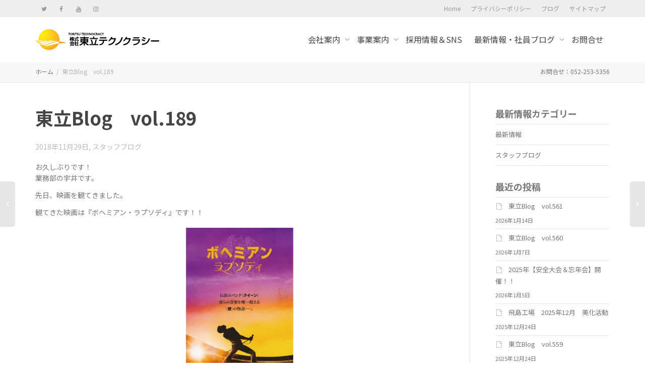

--- FILE ---
content_type: text/html; charset=UTF-8
request_url: https://toritsu-group.jp/%E6%9D%B1%E7%AB%8Bblog%E3%80%80vol-189/
body_size: 41282
content:
<!DOCTYPE html>
<!--[if lt IE 7]>
<html class="no-js lt-ie9 lt-ie8 lt-ie7" lang="ja"><![endif]-->
<!--[if IE 7]>
<html class="no-js lt-ie9 lt-ie8" lang="ja"><![endif]-->
<!--[if IE 8]>
<html class="no-js lt-ie9" lang="ja"><![endif]-->
<!--[if IE 9]>
<html class="no-js lt-ie10" lang="ja"><![endif]-->
<!--[if gt IE 9]><!-->
<html class="no-js" lang="ja">
<!--<![endif]-->
<head>
	<meta http-equiv="X-UA-Compatible" content="IE=9; IE=8; IE=7; IE=EDGE"/>
	<meta charset="UTF-8">
	<meta name="viewport" content="width=device-width, initial-scale=1.0">
	<link rel="profile" href="http://gmpg.org/xfn/11">
	<link rel="pingback" href="https://toritsu-group.jp/toritsupress/xmlrpc.php">
<!-- Global site tag (gtag.js) - Google Analytics -->
<script async src="https://www.googletagmanager.com/gtag/js?id=UA-814583-19"></script>
<script>
  window.dataLayer = window.dataLayer || [];
  function gtag(){dataLayer.push(arguments);}
  gtag('js', new Date());

  gtag('config', 'UA-814583-19');
</script>


	<!-- Fav and touch icons -->
			<link rel="shortcut icon" href="https://toritsu-group.jp/toritsupress/wp-content/uploads/2018/12/8eee1777552d73159deea1f626e1095f-1.png">
				<link rel="apple-touch-icon-precomposed" href="https://toritsu-group.work/toritsupress/wp-content/uploads/2018/12/8eee1777552d73159deea1f626e1095f-1.png">
				<link rel="apple-touch-icon-precomposed" sizes="72x72" href="https://toritsu-group.jp/toritsupress/wp-content/uploads/2018/12/8eee1777552d73159deea1f626e1095f-1.png">
				<link rel="apple-touch-icon-precomposed" sizes="114x114" href="https://toritsu-group.jp/toritsupress/wp-content/uploads/2018/12/8eee1777552d73159deea1f626e1095f-1.png">
				<link rel="apple-touch-icon-precomposed" sizes="144x144" href="https://toritsu-group.jp/toritsupress/wp-content/uploads/2018/12/8eee1777552d73159deea1f626e1095f-1.png">
	
	<!-- HTML5 shim, for IE6-8 support of HTML5 elements -->
	<!--[if lt IE 9]>
	<script src="https://toritsu-group.jp/toritsupress/wp-content/themes/kleo/assets/js/html5shiv.js"></script>
	<![endif]-->

	<!--[if IE 7]>
	<link rel="stylesheet" href="https://toritsu-group.jp/toritsupress/wp-content/themes/kleo/assets/css/fontello-ie7.css">
	<![endif]-->

	
	<title>東立Blog　vol.189 &#8211; 汚染土壌・産業廃棄物処理 東立テクノクラシー</title>
<link rel='dns-prefetch' href='//webfonts.xserver.jp' />
<link rel='dns-prefetch' href='//fonts.googleapis.com' />
<link rel='dns-prefetch' href='//s.w.org' />
<link rel='dns-prefetch' href='//v0.wordpress.com' />
<link rel='dns-prefetch' href='//c0.wp.com' />
<link rel='dns-prefetch' href='//i0.wp.com' />
<link rel='dns-prefetch' href='//i1.wp.com' />
<link rel='dns-prefetch' href='//i2.wp.com' />
<link rel="alternate" type="application/rss+xml" title="汚染土壌・産業廃棄物処理 東立テクノクラシー &raquo; フィード" href="https://toritsu-group.jp/feed/" />
<link rel="alternate" type="application/rss+xml" title="汚染土壌・産業廃棄物処理 東立テクノクラシー &raquo; コメントフィード" href="https://toritsu-group.jp/comments/feed/" />
		<script type="text/javascript">
			window._wpemojiSettings = {"baseUrl":"https:\/\/s.w.org\/images\/core\/emoji\/13.0.0\/72x72\/","ext":".png","svgUrl":"https:\/\/s.w.org\/images\/core\/emoji\/13.0.0\/svg\/","svgExt":".svg","source":{"concatemoji":"https:\/\/toritsu-group.jp\/toritsupress\/wp-includes\/js\/wp-emoji-release.min.js"}};
			!function(e,a,t){var n,r,o,i=a.createElement("canvas"),p=i.getContext&&i.getContext("2d");function s(e,t){var a=String.fromCharCode;p.clearRect(0,0,i.width,i.height),p.fillText(a.apply(this,e),0,0);e=i.toDataURL();return p.clearRect(0,0,i.width,i.height),p.fillText(a.apply(this,t),0,0),e===i.toDataURL()}function c(e){var t=a.createElement("script");t.src=e,t.defer=t.type="text/javascript",a.getElementsByTagName("head")[0].appendChild(t)}for(o=Array("flag","emoji"),t.supports={everything:!0,everythingExceptFlag:!0},r=0;r<o.length;r++)t.supports[o[r]]=function(e){if(!p||!p.fillText)return!1;switch(p.textBaseline="top",p.font="600 32px Arial",e){case"flag":return s([127987,65039,8205,9895,65039],[127987,65039,8203,9895,65039])?!1:!s([55356,56826,55356,56819],[55356,56826,8203,55356,56819])&&!s([55356,57332,56128,56423,56128,56418,56128,56421,56128,56430,56128,56423,56128,56447],[55356,57332,8203,56128,56423,8203,56128,56418,8203,56128,56421,8203,56128,56430,8203,56128,56423,8203,56128,56447]);case"emoji":return!s([55357,56424,8205,55356,57212],[55357,56424,8203,55356,57212])}return!1}(o[r]),t.supports.everything=t.supports.everything&&t.supports[o[r]],"flag"!==o[r]&&(t.supports.everythingExceptFlag=t.supports.everythingExceptFlag&&t.supports[o[r]]);t.supports.everythingExceptFlag=t.supports.everythingExceptFlag&&!t.supports.flag,t.DOMReady=!1,t.readyCallback=function(){t.DOMReady=!0},t.supports.everything||(n=function(){t.readyCallback()},a.addEventListener?(a.addEventListener("DOMContentLoaded",n,!1),e.addEventListener("load",n,!1)):(e.attachEvent("onload",n),a.attachEvent("onreadystatechange",function(){"complete"===a.readyState&&t.readyCallback()})),(n=t.source||{}).concatemoji?c(n.concatemoji):n.wpemoji&&n.twemoji&&(c(n.twemoji),c(n.wpemoji)))}(window,document,window._wpemojiSettings);
		</script>
		<style type="text/css">
img.wp-smiley,
img.emoji {
	display: inline !important;
	border: none !important;
	box-shadow: none !important;
	height: 1em !important;
	width: 1em !important;
	margin: 0 .07em !important;
	vertical-align: -0.1em !important;
	background: none !important;
	padding: 0 !important;
}
</style>
	<link rel='stylesheet' id='wp-block-library-css'  href='https://c0.wp.com/c/5.5.17/wp-includes/css/dist/block-library/style.min.css' type='text/css' media='all' />
<style id='wp-block-library-inline-css' type='text/css'>
.has-text-align-justify{text-align:justify;}
</style>
<link rel='stylesheet' id='essential-grid-plugin-settings-css'  href='https://toritsu-group.jp/toritsupress/wp-content/plugins/essential-grid/public/assets/css/settings.css' type='text/css' media='all' />
<link rel='stylesheet' id='tp-fontello-css'  href='https://toritsu-group.jp/toritsupress/wp-content/plugins/essential-grid/public/assets/font/fontello/css/fontello.css' type='text/css' media='all' />
<link rel='stylesheet' id='rs-plugin-settings-css'  href='https://toritsu-group.jp/toritsupress/wp-content/plugins/revslider/public/assets/css/settings.css' type='text/css' media='all' />
<style id='rs-plugin-settings-inline-css' type='text/css'>
#rs-demo-id {}
</style>
<link rel='stylesheet' id='mediaelement-css'  href='https://c0.wp.com/c/5.5.17/wp-includes/js/mediaelement/mediaelementplayer-legacy.min.css' type='text/css' media='all' />
<link rel='stylesheet' id='kleo-google-fonts-css'  href='//fonts.googleapis.com/css?family=Noto+Sans+JP%3A700%2C400&#038;ver=5.5.17' type='text/css' media='all' />
<link rel='stylesheet' id='tablepress-default-css'  href='https://toritsu-group.jp/toritsupress/wp-content/plugins/tablepress/css/default.min.css' type='text/css' media='all' />
<link rel='stylesheet' id='kleo-combined-css'  href='https://toritsu-group.jp/toritsupress/wp-content/uploads/custom_styles/combined.css' type='text/css' media='all' />
<link rel='stylesheet' id='kleo-colors-css'  href='https://toritsu-group.jp/toritsupress/wp-content/uploads/custom_styles/dynamic.css' type='text/css' media='all' />
<link rel='stylesheet' id='kleo-fonts-css'  href='https://toritsu-group.jp/toritsupress/wp-content/themes/kleo/assets/css/fontello.css' type='text/css' media='all' />
<link rel='stylesheet' id='kleo-style-css'  href='https://toritsu-group.jp/toritsupress/wp-content/themes/kleo-child/style.css' type='text/css' media='all' />
<link rel='stylesheet' id='jetpack_css-css'  href='https://c0.wp.com/p/jetpack/9.0.5/css/jetpack.css' type='text/css' media='all' />
<script type='text/javascript' src='https://c0.wp.com/c/5.5.17/wp-includes/js/jquery/jquery.js' id='jquery-core-js'></script>
<script type='text/javascript' src='//webfonts.xserver.jp/js/xserver.js' id='typesquare_std-js'></script>
<script type='text/javascript' src='https://toritsu-group.jp/toritsupress/wp-content/plugins/essential-grid/public/assets/js/rbtools.min.js' id='tp-tools-js'></script>
<script type='text/javascript' src='https://toritsu-group.jp/toritsupress/wp-content/plugins/revslider/public/assets/js/jquery.themepunch.revolution.min.js' id='revmin-js'></script>
<script type='text/javascript' src='https://toritsu-group.jp/toritsupress/wp-content/themes/kleo/assets/js/modernizr.custom.46504.js' id='modernizr-js'></script>
<link rel="https://api.w.org/" href="https://toritsu-group.jp/wp-json/" /><link rel="alternate" type="application/json" href="https://toritsu-group.jp/wp-json/wp/v2/posts/1577" /><link rel="EditURI" type="application/rsd+xml" title="RSD" href="https://toritsu-group.jp/toritsupress/xmlrpc.php?rsd" />
<link rel="wlwmanifest" type="application/wlwmanifest+xml" href="https://toritsu-group.jp/toritsupress/wp-includes/wlwmanifest.xml" /> 
<link rel='prev' title='歓迎会開催' href='https://toritsu-group.jp/%e6%ad%93%e8%bf%8e%e4%bc%9a%e9%96%8b%e5%82%ac-2/' />
<link rel='next' title='東立Blog　vol.190' href='https://toritsu-group.jp/%e6%9d%b1%e7%ab%8bblog%e3%80%80vol-190/' />
<meta name="generator" content="WordPress 5.5.17" />
<link rel="canonical" href="https://toritsu-group.jp/%e6%9d%b1%e7%ab%8bblog%e3%80%80vol-189/" />
<link rel='shortlink' href='https://wp.me/paC2zj-pr' />
<link rel="alternate" type="application/json+oembed" href="https://toritsu-group.jp/wp-json/oembed/1.0/embed?url=https%3A%2F%2Ftoritsu-group.jp%2F%25e6%259d%25b1%25e7%25ab%258bblog%25e3%2580%2580vol-189%2F" />
<link rel="alternate" type="text/xml+oembed" href="https://toritsu-group.jp/wp-json/oembed/1.0/embed?url=https%3A%2F%2Ftoritsu-group.jp%2F%25e6%259d%25b1%25e7%25ab%258bblog%25e3%2580%2580vol-189%2F&#038;format=xml" />
		<script type="text/javascript">
			var ajaxRevslider;
			
			jQuery(document).ready(function() {
				// CUSTOM AJAX CONTENT LOADING FUNCTION
				ajaxRevslider = function(obj) {
				
					// obj.type : Post Type
					// obj.id : ID of Content to Load
					// obj.aspectratio : The Aspect Ratio of the Container / Media
					// obj.selector : The Container Selector where the Content of Ajax will be injected. It is done via the Essential Grid on Return of Content
					
					var content = "";

					data = {};
					
					data.action = 'revslider_ajax_call_front';
					data.client_action = 'get_slider_html';
					data.token = 'df3cc3ce72';
					data.type = obj.type;
					data.id = obj.id;
					data.aspectratio = obj.aspectratio;
					
					// SYNC AJAX REQUEST
					jQuery.ajax({
						type:"post",
						url:"https://toritsu-group.jp/toritsupress/wp-admin/admin-ajax.php",
						dataType: 'json',
						data:data,
						async:false,
						success: function(ret, textStatus, XMLHttpRequest) {
							if(ret.success == true)
								content = ret.data;								
						},
						error: function(e) {
							console.log(e);
						}
					});
					
					 // FIRST RETURN THE CONTENT WHEN IT IS LOADED !!
					 return content;						 
				};
				
				// CUSTOM AJAX FUNCTION TO REMOVE THE SLIDER
				var ajaxRemoveRevslider = function(obj) {
					return jQuery(obj.selector+" .rev_slider").revkill();
				};

				// EXTEND THE AJAX CONTENT LOADING TYPES WITH TYPE AND FUNCTION
				var extendessential = setInterval(function() {
					if (jQuery.fn.tpessential != undefined) {
						clearInterval(extendessential);
						if(typeof(jQuery.fn.tpessential.defaults) !== 'undefined') {
							jQuery.fn.tpessential.defaults.ajaxTypes.push({type:"revslider",func:ajaxRevslider,killfunc:ajaxRemoveRevslider,openAnimationSpeed:0.3});   
							// type:  Name of the Post to load via Ajax into the Essential Grid Ajax Container
							// func: the Function Name which is Called once the Item with the Post Type has been clicked
							// killfunc: function to kill in case the Ajax Window going to be removed (before Remove function !
							// openAnimationSpeed: how quick the Ajax Content window should be animated (default is 0.3)
						}
					}
				},30);
			});
		</script>
		<link rel="apple-touch-icon" sizes="180x180" href="/toritsupress/wp-content/uploads/fbrfg/apple-touch-icon.png">
<link rel="icon" type="image/png" sizes="32x32" href="/toritsupress/wp-content/uploads/fbrfg/favicon-32x32.png">
<link rel="icon" type="image/png" sizes="16x16" href="/toritsupress/wp-content/uploads/fbrfg/favicon-16x16.png">
<link rel="manifest" href="/toritsupress/wp-content/uploads/fbrfg/site.webmanifest">
<link rel="mask-icon" href="/toritsupress/wp-content/uploads/fbrfg/safari-pinned-tab.svg" color="#626262">
<link rel="shortcut icon" href="/toritsupress/wp-content/uploads/fbrfg/favicon.ico">
<meta name="msapplication-TileColor" content="#2d89ef">
<meta name="msapplication-config" content="/toritsupress/wp-content/uploads/fbrfg/browserconfig.xml">
<meta name="theme-color" content="#ffffff"><style type='text/css'>img#wpstats{display:none}</style>    <meta name="mobile-web-app-capable" content="yes">
	    <script type="text/javascript">
        /*
		 prevent dom flickering for elements hidden with js
		 */
        "use strict";

        document.documentElement.className += ' js-active ';
        document.documentElement.className += 'ontouchstart' in document.documentElement ? ' kleo-mobile ' : ' kleo-desktop ';

        var prefix = ['-webkit-', '-o-', '-moz-', '-ms-', ""];
        for (var i in prefix) {
            if (prefix[i] + 'transform' in document.documentElement.style) document.documentElement.className += " kleo-transform ";
        }
    </script>
	<meta name="generator" content="Powered by WPBakery Page Builder - drag and drop page builder for WordPress."/>
<style type="text/css">.broken_link, a.broken_link {
	text-decoration: line-through;
}</style>			<style type="text/css">
				/* If html does not have either class, do not show lazy loaded images. */
				html:not( .jetpack-lazy-images-js-enabled ):not( .js ) .jetpack-lazy-image {
					display: none;
				}
			</style>
			<script>
				document.documentElement.classList.add(
					'jetpack-lazy-images-js-enabled'
				);
			</script>
		<meta name="generator" content="Powered by Slider Revolution 5.4.8 - responsive, Mobile-Friendly Slider Plugin for WordPress with comfortable drag and drop interface." />

<!-- Jetpack Open Graph Tags -->
<meta property="og:type" content="article" />
<meta property="og:title" content="東立Blog　vol.189" />
<meta property="og:url" content="https://toritsu-group.jp/%e6%9d%b1%e7%ab%8bblog%e3%80%80vol-189/" />
<meta property="og:description" content="お久しぶりです！ 業務部の宇井です。 先日、映画を観てきました。 観てきた映画は『ボヘミアン・ラプソディ』です&hellip;" />
<meta property="article:published_time" content="2018-11-29T05:31:22+00:00" />
<meta property="article:modified_time" content="2019-03-26T05:17:05+00:00" />
<meta property="og:site_name" content="汚染土壌・産業廃棄物処理 東立テクノクラシー" />
<meta property="og:image" content="http://toritsu-group.jp/toritsupress/wp-content/uploads/2018/11/ç»å-213x300.jpg" />
<meta property="og:image:width" content="213" />
<meta property="og:image:height" content="300" />
<meta property="og:locale" content="ja_JP" />
<meta name="twitter:site" content="@toritsu_group" />
<meta name="twitter:text:title" content="東立Blog　vol.189" />
<meta name="twitter:image" content="http://toritsu-group.jp/toritsupress/wp-content/uploads/2018/11/ç»å-213x300.jpg?w=144" />
<meta name="twitter:card" content="summary" />

<!-- End Jetpack Open Graph Tags -->

<style>
.widget_tag_cloud a { font-size: small !important; }#footer{font-size:13px;}
.bold{font-weight:800}
h3 a.post-title.entry-title{
font-size:18px;
color:#999;}
.menu-blog .menu-item a{
padding-left:10px!;
}
@media screen and (max-width: 767px){
			.social-header{
				display: none;
			}
}



</style>
<link rel="icon" href="https://i1.wp.com/toritsu-group.jp/toritsupress/wp-content/uploads/2020/10/cropped-favicon.png?fit=32%2C32&#038;ssl=1" sizes="32x32" />
<link rel="icon" href="https://i1.wp.com/toritsu-group.jp/toritsupress/wp-content/uploads/2020/10/cropped-favicon.png?fit=192%2C192&#038;ssl=1" sizes="192x192" />
<link rel="apple-touch-icon" href="https://i1.wp.com/toritsu-group.jp/toritsupress/wp-content/uploads/2020/10/cropped-favicon.png?fit=180%2C180&#038;ssl=1" />
<meta name="msapplication-TileImage" content="https://i1.wp.com/toritsu-group.jp/toritsupress/wp-content/uploads/2020/10/cropped-favicon.png?fit=270%2C270&#038;ssl=1" />
<script type="text/javascript">function setREVStartSize(e){									
						try{ e.c=jQuery(e.c);var i=jQuery(window).width(),t=9999,r=0,n=0,l=0,f=0,s=0,h=0;
							if(e.responsiveLevels&&(jQuery.each(e.responsiveLevels,function(e,f){f>i&&(t=r=f,l=e),i>f&&f>r&&(r=f,n=e)}),t>r&&(l=n)),f=e.gridheight[l]||e.gridheight[0]||e.gridheight,s=e.gridwidth[l]||e.gridwidth[0]||e.gridwidth,h=i/s,h=h>1?1:h,f=Math.round(h*f),"fullscreen"==e.sliderLayout){var u=(e.c.width(),jQuery(window).height());if(void 0!=e.fullScreenOffsetContainer){var c=e.fullScreenOffsetContainer.split(",");if (c) jQuery.each(c,function(e,i){u=jQuery(i).length>0?u-jQuery(i).outerHeight(!0):u}),e.fullScreenOffset.split("%").length>1&&void 0!=e.fullScreenOffset&&e.fullScreenOffset.length>0?u-=jQuery(window).height()*parseInt(e.fullScreenOffset,0)/100:void 0!=e.fullScreenOffset&&e.fullScreenOffset.length>0&&(u-=parseInt(e.fullScreenOffset,0))}f=u}else void 0!=e.minHeight&&f<e.minHeight&&(f=e.minHeight);e.c.closest(".rev_slider_wrapper").css({height:f})					
						}catch(d){console.log("Failure at Presize of Slider:"+d)}						
					};</script>
<noscript><style> .wpb_animate_when_almost_visible { opacity: 1; }</style></noscript></head>


<body class="post-template-default single single-post postid-1577 single-format-standard wp-embed-responsive kleo-navbar-fixed navbar-resize header-overflow header-flexmenu wpb-js-composer js-comp-ver-6.4.1 vc_responsive">


<!-- PAGE LAYOUT
================================================ -->
<!--Attributes-->
<div class="kleo-page">

	<!-- HEADER SECTION
	================================================ -->
	
<div id="header" class="header-color">

	<div class="navbar" role="navigation">

		
			<div class="social-header header-color">
				<div class="container">
					<div class="top-bar top-bar-flex">

						
                            <div id="top-social" class="no-padd">
                                <ul class="kleo-social-icons"><li><a target="_blank" href="https://x.com/toritsutechno"><i class="icon-twitter"></i><div class="ts-text">Twitter</div></a></li><li><a target="_blank" href="https://www.facebook.com/toritsutechnocracy/"><i class="icon-facebook"></i><div class="ts-text">Facebook</div></a></li><li><a target="_blank" href="https://www.youtube.com/@toritsutechnocracy"><i class="icon-youtube"></i><div class="ts-text">Youtube</div></a></li><li><a target="_blank" href="https://www.instagram.com/toritsutechnocracy/"><i class="icon-instagramm"></i><div class="ts-text">Instagram</div></a></li></ul>                            </div>

                        
						<div class="top-menu no-padd top-menu-flex"><ul id="menu-%e3%83%88%e3%83%83%e3%83%97%e3%83%a1%e3%83%8b%e3%83%a5%e3%83%bc" class=""><li id="menu-item-13221" class="menu-item menu-item-type-post_type menu-item-object-page menu-item-home menu-item-13221"><a title="Home" href="https://toritsu-group.jp/">Home</a></li>
<li id="menu-item-13220" class="menu-item menu-item-type-post_type menu-item-object-page menu-item-13220"><a title="プライバシーポリシー" href="https://toritsu-group.jp/privacy/">プライバシーポリシー</a></li>
<li id="menu-item-14007" class="menu-item menu-item-type-post_type menu-item-object-page current_page_parent menu-item-14007"><a title="ブログ" href="https://toritsu-group.jp/blog/">ブログ</a></li>
<li id="menu-item-13236" class="menu-item menu-item-type-post_type menu-item-object-page menu-item-13236"><a title="サイトマップ" href="https://toritsu-group.jp/sitemap/">サイトマップ</a></li>
</ul></div>
					</div><!--end top-bar-->
				</div>
			</div>

		
				<div class="kleo-main-header header-normal">
			<div class="container">
				<!-- Brand and toggle get grouped for better mobile display -->
				<div class="navbar-header">
					<div class="kleo-mobile-switch">

												<button type="button" class="navbar-toggle" data-toggle="collapse" data-target=".nav-collapse">
							<span class="sr-only">ナビゲーションを切り替え</span>
							<span class="icon-bar"></span>
							<span class="icon-bar"></span>
							<span class="icon-bar"></span>
						</button>

					</div>

					<div class="kleo-mobile-icons">

						
					</div>

					<strong class="logo">
						<a href="https://toritsu-group.jp">

							
								<img id="logo_img" title="汚染土壌・産業廃棄物処理 東立テクノクラシー" src="https://toritsu-group.jp/toritsupress/wp-content/uploads/2019/01/f6b6b6ba8cfffee8ea06d316e2ee0462.png"
								     alt="汚染土壌・産業廃棄物処理 東立テクノクラシー">

							
						</a>
					</strong>
				</div>

				

				
				<!-- Collect the nav links, forms, and other content for toggling -->
				<div class="primary-menu collapse navbar-collapse nav-collapse"><ul id="menu-toritsu-mainmenu" class="nav navbar-nav"><li id="menu-item-14335" class="menu-item menu-item-type-custom menu-item-object-custom menu-item-has-children menu-item-14335 dropdown mega-2-cols"><a title="会社案内" class="js-activated">会社案内 <span class="caret"></span></a>
<ul role="menu" class="dropdown-menu sub-menu pull-left">
	<li id="menu-item-14010" class="menu-item menu-item-type-post_type menu-item-object-page menu-item-14010"><a title="会社概要" href="https://toritsu-group.jp/company/">会社概要</a></li>
	<li id="menu-item-13444" class="menu-item menu-item-type-post_type menu-item-object-page menu-item-13444"><a title="ISO14001 認証取得" href="https://toritsu-group.jp/company/iso14001-2/">ISO14001 認証取得</a></li>
</ul>
</li>
<li id="menu-item-13420" class="menu-item menu-item-type-custom menu-item-object-custom menu-item-has-children menu-item-13420 dropdown mega-6-cols"><a title="事業案内" class="js-activated">事業案内 <span class="caret"></span></a>
<ul role="menu" class="dropdown-menu sub-menu pull-left">
	<li id="menu-item-13145" class="menu-item menu-item-type-post_type menu-item-object-page menu-item-13145"><a title="汚染土壌浄化" href="https://toritsu-group.jp/osen/">汚染土壌浄化</a></li>
	<li id="menu-item-13146" class="menu-item menu-item-type-post_type menu-item-object-page menu-item-has-children menu-item-13146 dropdown-submenu"><a title="産業廃棄物処理" href="https://toritsu-group.jp/haikibutsu/">産業廃棄物処理 <span class="caret"></span></a>
	<ul role="menu" class="dropdown-menu sub-menu">
		<li id="menu-item-16623" class="menu-item menu-item-type-post_type menu-item-object-page menu-item-16623"><a title="汚染汚泥処理（造粒固化）" href="https://toritsu-group.jp/haikibutsu/odei2/">汚染汚泥処理（造粒固化）</a></li>
		<li id="menu-item-13642" class="menu-item menu-item-type-post_type menu-item-object-page menu-item-13642"><a title="汚染汚泥処理（分級・脱水）" href="https://toritsu-group.jp/haikibutsu/odei/">汚染汚泥処理（分級・脱水）</a></li>
		<li id="menu-item-13643" class="menu-item menu-item-type-post_type menu-item-object-page menu-item-13643"><a title="土壌混じり埋設廃棄物" href="https://toritsu-group.jp/haikibutsu/maisetsu/">土壌混じり埋設廃棄物</a></li>
	</ul>
</li>
	<li id="menu-item-13147" class="menu-item menu-item-type-post_type menu-item-object-page menu-item-13147"><a title="調査" href="https://toritsu-group.jp/research/">調査</a></li>
	<li id="menu-item-13143" class="menu-item menu-item-type-post_type menu-item-object-page menu-item-13143"><a title="分析" href="https://toritsu-group.jp/analysis/">分析</a></li>
	<li id="menu-item-13445" class="menu-item menu-item-type-post_type menu-item-object-page menu-item-has-children menu-item-13445 dropdown-submenu"><a title="土地建物取引" href="https://toritsu-group.jp/realestate/">土地建物取引 <span class="caret"></span></a>
	<ul role="menu" class="dropdown-menu sub-menu">
		<li id="menu-item-14020" class="menu-item menu-item-type-post_type menu-item-object-page menu-item-14020"><a title="物件情報" href="https://toritsu-group.jp/realestate2/">物件情報</a></li>
	</ul>
</li>
	<li id="menu-item-13150" class="menu-item menu-item-type-post_type menu-item-object-page menu-item-has-children menu-item-13150 dropdown-submenu"><a title="建設事業部" href="https://toritsu-group.jp/construction/">建設事業部 <span class="caret"></span></a>
	<ul role="menu" class="dropdown-menu sub-menu">
		<li id="menu-item-13817" class="menu-item menu-item-type-post_type menu-item-object-page menu-item-13817"><a title="土木部門" href="https://toritsu-group.jp/construction/public-works/">土木部門</a></li>
		<li id="menu-item-13818" class="menu-item menu-item-type-post_type menu-item-object-page menu-item-13818"><a title="建築部門" href="https://toritsu-group.jp/construction/construction-2/">建築部門</a></li>
	</ul>
</li>
</ul>
</li>
<li id="menu-item-14339" class="menu-item menu-item-type-custom menu-item-object-custom menu-item-14339"><a title="採用情報＆SNS" href="https://lit.link/toritsutechnocracy">採用情報＆SNS</a></li>
<li id="menu-item-15683" class="menu-item menu-item-type-post_type menu-item-object-page current_page_parent menu-item-has-children menu-item-15683 dropdown mega-2-cols"><a title="最新情報・社員ブログ" href="https://toritsu-group.jp/blog/" class="js-activated">最新情報・社員ブログ <span class="caret"></span></a>
<ul role="menu" class="dropdown-menu sub-menu pull-left">
	<li id="menu-item-15680" class="menu-item menu-item-type-post_type menu-item-object-page menu-item-15680"><a title="最新情報" href="https://toritsu-group.jp/news-list/">最新情報</a></li>
	<li id="menu-item-15684" class="menu-item menu-item-type-post_type menu-item-object-page menu-item-15684"><a title="スタッフブログ" href="https://toritsu-group.jp/staffblog/">スタッフブログ</a></li>
</ul>
</li>
<li id="menu-item-15681" class="menu-item menu-item-type-post_type menu-item-object-page menu-item-15681"><a title="お問合せ" href="https://toritsu-group.jp/contact/">お問合せ</a></li>
</ul></div>
				
				

			</div><!--end container-->
		</div>
	</div>

</div><!--end header-->

	<!-- MAIN SECTION
	================================================ -->
	<div id="main">



<section class='container-wrap main-title alternate-color  border-bottom breadcrumbs-container'><div class='container'><div class='breadcrumb-extra'>
		<div class="kleo_framework breadcrumb" itemscope itemtype="http://schema.org/BreadcrumbList"><span itemprop="itemListElement" itemscope itemtype="http://schema.org/ListItem"><a itemprop="item" href="https://toritsu-group.jp" title="汚染土壌・産業廃棄物処理 東立テクノクラシー" ><span itemprop="name">ホーム</span></a><meta itemprop="position" content="1" /></span>
			 <span class="sep"> </span> <span class="active">東立Blog　vol.189</span>
		</div><p class="page-info">お問合せ：052-253-5356</p></div></div></section>

<section class="container-wrap main-color">
	<div id="main-container" class="container">
		<div class="row"> 
			<div class="template-page col-sm-9 tpl-right with-meta inline-meta">
				<div class="wrap-content">
					
				<div class="container"><h1 class="page-title">東立Blog　vol.189</h1></div>

	

<!-- Begin Article -->
<article id="post-1577" class="clearfix post-1577 post type-post status-publish format-standard has-post-thumbnail hentry category-blog">

	
	
					<div class="article-meta">
				<span class="post-meta">
				    <small><a href="https://toritsu-group.jp/%e6%9d%b1%e7%ab%8bblog%e3%80%80vol-189/" rel="bookmark" class="post-time"><time class="entry-date" datetime="2018-11-29T14:31:22+09:00">2018年11月29日</time><time class="modify-date hide hidden updated" datetime="2019-03-26T14:17:05+09:00">2019年3月26日</time></a></small>, <small class="meta-category"><a href="https://toritsu-group.jp/category/blog/" rel="category tag">スタッフブログ</a></small>				</span>
							</div><!--end article-meta-->

		
		
		
	<div class="article-content">

		
		
			<p>お久しぶりです！<br />
業務部の宇井です。</p>
<p>先日、映画を観てきました。</p>
<p>観てきた映画は『ボヘミアン・ラプソディ』です！！<br />
<a href="https://i1.wp.com/toritsu-group.jp/toritsupress/wp-content/uploads/2018/11/画像.jpg"><img loading="lazy" class="aligncenter size-medium wp-image-1568 jetpack-lazy-image" src="https://i2.wp.com/toritsu-group.jp/toritsupress/wp-content/uploads/2018/11/画像-213x300.jpg?resize=213%2C300" alt width="213" height="300" data-recalc-dims="1" data-lazy-src="https://i2.wp.com/toritsu-group.jp/toritsupress/wp-content/uploads/2018/11/画像-213x300.jpg?resize=213%2C300&amp;is-pending-load=1" srcset="[data-uri]"><noscript><img loading="lazy" class="aligncenter size-medium wp-image-1568" src="https://i2.wp.com/toritsu-group.jp/toritsupress/wp-content/uploads/2018/11/画像-213x300.jpg?resize=213%2C300" alt="" width="213" height="300" data-recalc-dims="1" /></noscript></a></p>
<p>親がQueenのファンで、小さいころから車の中でよく聴いていたので、好きな曲もありますが、Queenについてはほとんど知りませんでした。</p>
<p>映画では、バンド結成からライブエイドまでがストーリーになっています。</p>
<p>感動系の映画ではないと思っていましたが、自分でもびっくりですが泣きました。(笑)<br />
最後のライブエイドは衝撃です！<br />
音楽でここまで感動したのは初めてでした。</p>
<p>映画観た後、YouTubeで本物のライブエイドを観ましたが、<br />
完全に再現されていたことにビックリ！！<br />
あのライブを生で見れた人たちが羨ましい・・・<br />
自分もフレディが生きている時代に生まれたかった・・・</p>
<p>映画を観てからは、通勤のBGMはQueenになってます(笑)</p>
<p>まだ見ていない人は、ぜひ観に行ってください！！</p>
<p>11月も今週で終わり、今年もあと１か月ですね。<br />
忙しい時期になりますが、頑張りましょう！</p>
			
		
		
	</div><!--end article-content-->

</article><!--end article-->

	<section class="main-color container-wrap social-share-wrap">
    <div class="container">
        <div class="share-links">

            <div class="hr-title hr-long"><abbr>SNSで共有</abbr></div>

            
                <span class="kleo-love">
                <a href="#" class="item-likes" id="item-likes-1577" title="Like this"><span class="item-likes-count">0</span> <span class="item-likes-postfix">likes</span></a>                </span>

            
            
                
                                    <span class="kleo-facebook">
                <a href="http://www.facebook.com/sharer.php?u=https://toritsu-group.jp/%e6%9d%b1%e7%ab%8bblog%e3%80%80vol-189/" class="post_share_facebook"
                   onclick="javascript:window.open(this.href,'', 'menubar=no,toolbar=no,resizable=yes,scrollbars=yes,height=220,width=600');return false;">
                    <i class="icon-facebook"></i>
                </a>
            </span>
                
                                    <span class="kleo-twitter">
                <a href="https://twitter.com/share?url=https://toritsu-group.jp/%e6%9d%b1%e7%ab%8bblog%e3%80%80vol-189/" class="post_share_twitter"
                   onclick="javascript:window.open(this.href,'', 'menubar=no,toolbar=no,resizable=yes,scrollbars=yes,height=260,width=600');return false;">
                    <i class="icon-twitter"></i>
                </a>
            </span>
                
                                    <span class="kleo-googleplus">
                <a href="https://plus.google.com/share?url=https://toritsu-group.jp/%e6%9d%b1%e7%ab%8bblog%e3%80%80vol-189/"
                   onclick="javascript:window.open(this.href,'', 'menubar=no,toolbar=no,resizable=yes,scrollbars=yes,height=600,width=600');return false;">
                    <i class="icon-gplus"></i>
                </a>
            </span>
                
                
                
                
                

                                    <span class="kleo-mail">
                <a href="mailto:?subject=東立Blog　vol.189&body=https://toritsu-group.jp/%e6%9d%b1%e7%ab%8bblog%e3%80%80vol-189/"
                   class="post_share_email">
                    <i class="icon-mail"></i>
                </a>
            </span>
                
            
        </div>
    </div>
</section>
	

<section class="container-wrap">
	<div class="container">
		<div class="related-wrap">
        
            <div class="hr-title hr-long"><abbr>関連記事</abbr></div>
        
            <div class="kleo-carousel-container dot-carousel">
                <div class="kleo-carousel-items kleo-carousel-post" data-min-items="1" data-max-items="6">
                    <ul class="kleo-carousel">

                        
<li id="post-18447" class="post-item col-sm-4 post-18447 post type-post status-publish format-standard hentry category-blog">
    <article>

		<div class="post-image"><a href="https://toritsu-group.jp/%e6%9d%b1%e7%ab%8bblog%e3%80%80vol-458/" class="element-wrap"><img src="https://toritsu-group.jp/toritsupress/wp-content/uploads/2024/02/2210ef32de1494ad8f89e691e848a7df-300x225.jpg" alt="東立Blog　vol.458"><span class="hover-element"><i>+</i></span></a></div><!--end post-image-->
        <div class="entry-content">
            <h4 class="post-title entry-title"><a href="https://toritsu-group.jp/%e6%9d%b1%e7%ab%8bblog%e3%80%80vol-458/">東立Blog　vol.458</a></h4>

            <span class="post-meta hidden hide">
                <small><a href="https://toritsu-group.jp/%e6%9d%b1%e7%ab%8bblog%e3%80%80vol-458/" rel="bookmark" class="post-time"><time class="entry-date" datetime="2024-02-21T09:05:06+09:00">2024年2月21日</time><time class="modify-date hide hidden updated" datetime="2024-02-20T09:40:41+09:00">2024年2月20日</time></a></small>, <small class="meta-category"><a href="https://toritsu-group.jp/category/blog/" rel="category tag">スタッフブログ</a></small>            </span>

			                <hr>
                <div class="entry-summary">
					<p>東京支店の西平です。 先日、区立美術館で催されている区立小中学校作品展に行ってきました。 というのも小学四年生の長男の作品が選ばれて展示されることになったからです。 とはいえクラスの三分の一程が選ばれているのですが・・・ </p>                </div><!-- .entry-summary -->
			        </div><!--end post-info-->

    </article>
</li>
<li id="post-15504" class="post-item col-sm-4 post-15504 post type-post status-publish format-standard has-post-thumbnail hentry category-blog">
    <article>

		<div class="post-image"><a href="https://toritsu-group.jp/%e6%9d%b1%e7%ab%8bblog%e3%80%80vol-244/" class="element-wrap"><img width="480" height="270" src="https://i1.wp.com/toritsu-group.jp/toritsupress/wp-content/uploads/2020/01/37e3808047553cedb34daa9b1d7ab2a3.jpg?resize=480%2C270&amp;ssl=1" class="attachment-kleo-post-gallery size-kleo-post-gallery wp-post-image jetpack-lazy-image" alt="" loading="lazy" data-lazy-src="https://i1.wp.com/toritsu-group.jp/toritsupress/wp-content/uploads/2020/01/37e3808047553cedb34daa9b1d7ab2a3.jpg?resize=480%2C270&amp;ssl=1&amp;is-pending-load=1" srcset="[data-uri]" /><span class="hover-element"><i>+</i></span></a></div><!--end post-image-->
        <div class="entry-content">
            <h4 class="post-title entry-title"><a href="https://toritsu-group.jp/%e6%9d%b1%e7%ab%8bblog%e3%80%80vol-244/">東立Blog　vol.244</a></h4>

            <span class="post-meta hidden hide">
                <small><a href="https://toritsu-group.jp/%e6%9d%b1%e7%ab%8bblog%e3%80%80vol-244/" rel="bookmark" class="post-time"><time class="entry-date" datetime="2020-01-08T13:31:52+09:00">2020年1月8日</time><time class="modify-date hide hidden updated" datetime="2020-01-08T13:51:08+09:00">2020年1月8日</time></a></small>, <small class="meta-category"><a href="https://toritsu-group.jp/category/blog/" rel="category tag">スタッフブログ</a></small>            </span>

			                <hr>
                <div class="entry-summary">
					<p>記念すべき令和2年初のブログの担当に任命されました。 名古屋支店営業部の入澤です。 振り返れば1年はあっという間と言いますが、 気づけばもう令和2年ですね(笑) 皆様は今回のお休みを有意義に過ごすことができたでしょうか？ </p>                </div><!-- .entry-summary -->
			        </div><!--end post-info-->

    </article>
</li>
<li id="post-17037" class="post-item col-sm-4 post-17037 post type-post status-publish format-standard hentry category-blog">
    <article>

		<div class="post-image"><a href="https://toritsu-group.jp/%e6%9d%b1%e7%ab%8bblog%e3%80%80vol-357/" class="element-wrap"><img src="https://toritsu-group.jp/toritsupress/wp-content/uploads/2022/03/1-1675-225x300.jpg" alt="東立Blog　vol.357"><span class="hover-element"><i>+</i></span></a></div><!--end post-image-->
        <div class="entry-content">
            <h4 class="post-title entry-title"><a href="https://toritsu-group.jp/%e6%9d%b1%e7%ab%8bblog%e3%80%80vol-357/">東立Blog　vol.357</a></h4>

            <span class="post-meta hidden hide">
                <small><a href="https://toritsu-group.jp/%e6%9d%b1%e7%ab%8bblog%e3%80%80vol-357/" rel="bookmark" class="post-time"><time class="entry-date" datetime="2022-03-23T13:33:43+09:00">2022年3月23日</time><time class="modify-date hide hidden updated" datetime="2022-03-23T13:33:43+09:00">2022年3月23日</time></a></small>, <small class="meta-category"><a href="https://toritsu-group.jp/category/blog/" rel="category tag">スタッフブログ</a></small>            </span>

			                <hr>
                <div class="entry-summary">
					<p>お久しぶりです。瀬戸工場の小栗です。 今年も家族で　恒例のいちご狩りに行ってきました。 今回は　豊川にある プロモンテファームさんへ行ってきました。 赤く実った美味しそうなイチゴがたくさん食べ放題！ 一心不乱に思う存分食 </p>                </div><!-- .entry-summary -->
			        </div><!--end post-info-->

    </article>
</li>
<li id="post-15122" class="post-item col-sm-4 post-15122 post type-post status-publish format-standard has-post-thumbnail hentry category-blog">
    <article>

		<div class="post-image"><a href="https://toritsu-group.jp/%e6%9d%b1%e7%ab%8bblog%e3%80%80vol-220/" class="element-wrap"><img width="480" height="270" src="https://i0.wp.com/toritsu-group.jp/toritsupress/wp-content/uploads/2019/07/1.png?resize=480%2C270&amp;ssl=1" class="attachment-kleo-post-gallery size-kleo-post-gallery wp-post-image jetpack-lazy-image" alt="" loading="lazy" data-lazy-src="https://i0.wp.com/toritsu-group.jp/toritsupress/wp-content/uploads/2019/07/1.png?resize=480%2C270&amp;ssl=1&amp;is-pending-load=1" srcset="[data-uri]" /><span class="hover-element"><i>+</i></span></a></div><!--end post-image-->
        <div class="entry-content">
            <h4 class="post-title entry-title"><a href="https://toritsu-group.jp/%e6%9d%b1%e7%ab%8bblog%e3%80%80vol-220/">東立Blog　vol.220</a></h4>

            <span class="post-meta hidden hide">
                <small><a href="https://toritsu-group.jp/%e6%9d%b1%e7%ab%8bblog%e3%80%80vol-220/" rel="bookmark" class="post-time"><time class="entry-date" datetime="2019-07-18T09:35:31+09:00">2019年7月18日</time><time class="modify-date hide hidden updated" datetime="2019-07-18T19:12:47+09:00">2019年7月18日</time></a></small>, <small class="meta-category"><a href="https://toritsu-group.jp/category/blog/" rel="category tag">スタッフブログ</a></small>            </span>

			                <hr>
                <div class="entry-summary">
					<p>はじめまして、分析室の嶋谷です。 4月に入社して3ヶ月が経ち、少しずつ仕事や通勤に慣れてきました。 まだまだ先輩方に頼ることが多いので、一人でできることを増やしていきたいです。 さて今週のブログ担当ということで参考にと過 </p>                </div><!-- .entry-summary -->
			        </div><!--end post-info-->

    </article>
</li>
<li id="post-18555" class="post-item col-sm-4 post-18555 post type-post status-publish format-standard hentry category-blog">
    <article>

		<div class="post-image"><a href="https://toritsu-group.jp/%e6%9d%b1%e7%ab%8bblog%e3%80%80vol-469/" class="element-wrap"><img src="https://toritsu-group.jp/toritsupress/wp-content/uploads/2024/03/image001-2-e1711592019266-145x300.jpg" alt="東立Blog　vol.469"><span class="hover-element"><i>+</i></span></a></div><!--end post-image-->
        <div class="entry-content">
            <h4 class="post-title entry-title"><a href="https://toritsu-group.jp/%e6%9d%b1%e7%ab%8bblog%e3%80%80vol-469/">東立Blog　vol.469</a></h4>

            <span class="post-meta hidden hide">
                <small><a href="https://toritsu-group.jp/%e6%9d%b1%e7%ab%8bblog%e3%80%80vol-469/" rel="bookmark" class="post-time"><time class="entry-date" datetime="2024-04-03T09:00:32+09:00">2024年4月3日</time><time class="modify-date hide hidden updated" datetime="2024-03-28T11:19:13+09:00">2024年3月28日</time></a></small>, <small class="meta-category"><a href="https://toritsu-group.jp/category/blog/" rel="category tag">スタッフブログ</a></small>            </span>

			                <hr>
                <div class="entry-summary">
					<p>どうも今週の鈴木です！ 春だというのに寒い日が続いていますね。僕は暑い日より寒い日のほうが苦手なので、仕方なく寒さ対策に脂肪を着込む毎日です。 今回で12週目になるみたいです。ドラマなら1クールが終わるところですね！ & </p>                </div><!-- .entry-summary -->
			        </div><!--end post-info-->

    </article>
</li>
<li id="post-19519" class="post-item col-sm-4 post-19519 post type-post status-publish format-standard hentry category-blog">
    <article>

		<div class="post-image"><a href="https://toritsu-group.jp/%e6%9d%b1%e7%ab%8bblog%e3%80%80vol-550/" class="element-wrap"><img src="https://toritsu-group.jp/toritsupress/wp-content/uploads/2025/10/94f617bf66425803df770ea4db89b716-300x184.jpg" alt="東立Blog　vol.550"><span class="hover-element"><i>+</i></span></a></div><!--end post-image-->
        <div class="entry-content">
            <h4 class="post-title entry-title"><a href="https://toritsu-group.jp/%e6%9d%b1%e7%ab%8bblog%e3%80%80vol-550/">東立Blog　vol.550</a></h4>

            <span class="post-meta hidden hide">
                <small><a href="https://toritsu-group.jp/%e6%9d%b1%e7%ab%8bblog%e3%80%80vol-550/" rel="bookmark" class="post-time"><time class="entry-date" datetime="2025-10-22T09:00:37+09:00">2025年10月22日</time><time class="modify-date hide hidden updated" datetime="2025-10-22T09:00:24+09:00">2025年10月22日</time></a></small>, <small class="meta-category"><a href="https://toritsu-group.jp/category/blog/" rel="category tag">スタッフブログ</a></small>            </span>

			                <hr>
                <div class="entry-summary">
					<p>こんにちは！７月に入社しました総務部の永吉です！ 私は色々な趣味がありますが、今回は先日行ってきたキャンプについて書いていきます。 &nbsp; 厳しい残暑も終わり、秋が近づいてきたこの季節には、必ずキャンプに行くと決め </p>                </div><!-- .entry-summary -->
			        </div><!--end post-info-->

    </article>
</li>
<li id="post-16232" class="post-item col-sm-4 post-16232 post type-post status-publish format-standard hentry category-blog">
    <article>

		<div class="post-image"><a href="https://toritsu-group.jp/%e6%9d%b1%e7%ab%8bblog%e3%80%80vol-299/" class="element-wrap"><img src="https://toritsu-group.jp/toritsupress/wp-content/uploads/2021/02/49ef72b19c9b2addea8db508ca9b00b7-1-225x300.jpg" alt="東立Blog　vol.299"><span class="hover-element"><i>+</i></span></a></div><!--end post-image-->
        <div class="entry-content">
            <h4 class="post-title entry-title"><a href="https://toritsu-group.jp/%e6%9d%b1%e7%ab%8bblog%e3%80%80vol-299/">東立Blog　vol.299</a></h4>

            <span class="post-meta hidden hide">
                <small><a href="https://toritsu-group.jp/%e6%9d%b1%e7%ab%8bblog%e3%80%80vol-299/" rel="bookmark" class="post-time"><time class="entry-date" datetime="2021-02-03T10:06:42+09:00">2021年2月3日</time><time class="modify-date hide hidden updated" datetime="2021-02-03T10:06:51+09:00">2021年2月3日</time></a></small>, <small class="meta-category"><a href="https://toritsu-group.jp/category/blog/" rel="category tag">スタッフブログ</a></small>            </span>

			                <hr>
                <div class="entry-summary">
					<p>初めまして、去年の2020年10月1日に入社いたしました、分析室の本田と申します。 入社してもう4か月がたとうとしています。 研修期間も終わりひと段落したのもつかの間、独り立ちということで、まだまだ緊張しながら業務に励ん </p>                </div><!-- .entry-summary -->
			        </div><!--end post-info-->

    </article>
</li>
<li id="post-15397" class="post-item col-sm-4 post-15397 post type-post status-publish format-standard has-post-thumbnail hentry category-blog">
    <article>

		<div class="post-image"><a href="https://toritsu-group.jp/%e6%9d%b1%e7%ab%8bblog%e3%80%80vol-239/" class="element-wrap"><img width="480" height="270" src="https://i0.wp.com/toritsu-group.jp/toritsupress/wp-content/uploads/2019/11/1574668260444.jpg?resize=480%2C270&amp;ssl=1" class="attachment-kleo-post-gallery size-kleo-post-gallery wp-post-image jetpack-lazy-image" alt="" loading="lazy" data-lazy-src="https://i0.wp.com/toritsu-group.jp/toritsupress/wp-content/uploads/2019/11/1574668260444.jpg?resize=480%2C270&amp;ssl=1&amp;is-pending-load=1" srcset="[data-uri]" /><span class="hover-element"><i>+</i></span></a></div><!--end post-image-->
        <div class="entry-content">
            <h4 class="post-title entry-title"><a href="https://toritsu-group.jp/%e6%9d%b1%e7%ab%8bblog%e3%80%80vol-239/">東立Blog　vol.239</a></h4>

            <span class="post-meta hidden hide">
                <small><a href="https://toritsu-group.jp/%e6%9d%b1%e7%ab%8bblog%e3%80%80vol-239/" rel="bookmark" class="post-time"><time class="entry-date" datetime="2019-11-27T15:10:28+09:00">2019年11月27日</time><time class="modify-date hide hidden updated" datetime="2019-11-27T15:10:28+09:00">2019年11月27日</time></a></small>, <small class="meta-category"><a href="https://toritsu-group.jp/category/blog/" rel="category tag">スタッフブログ</a></small>            </span>

			                <hr>
                <div class="entry-summary">
					<p>東立テクノクラシー不動産部の石原です。 今週のブログは私が担当させていただきます。 さて、先週末はブラックフライデーとゆうことで家族と買物に出かけました。 目的は子供の冬用の服と私のダウン。 子供の服はさておき、私、石原 </p>                </div><!-- .entry-summary -->
			        </div><!--end post-info-->

    </article>
</li>
                    </ul>
                </div>
                <div class="carousel-arrow">
                    <a class="carousel-prev" href="#"><i class="icon-angle-left"></i></a>
                    <a class="carousel-next" href="#"><i class="icon-angle-right"></i></a>
                </div>
                <div class="kleo-carousel-post-pager carousel-pager"></div>
            </div><!--end carousel-container-->
		</div>
	</div>
</section>


	
        <nav class="pagination-sticky member-navigation" role="navigation">
			<a href="https://toritsu-group.jp/%e6%ad%93%e8%bf%8e%e4%bc%9a%e9%96%8b%e5%82%ac-2/" rel="prev"><span id="older-nav"><span class="outter-title"><span class="entry-title">歓迎会開催</span></span></span></a><a href="https://toritsu-group.jp/%e6%9d%b1%e7%ab%8bblog%e3%80%80vol-190/" rel="next"><span id="newer-nav"><span class="outter-title"><span class="entry-title">東立Blog　vol.190</span></a>        </nav><!-- .navigation -->

		
	<!-- Begin Comments -->
		<!-- End Comments -->



				
				</div><!--end wrap-content-->
			</div><!--end main-page-template-->
			
<div class="sidebar sidebar-main col-sm-3 sidebar-right">
	<div class="inner-content widgets-container">
		<div id="nav_menu-2" class="widget widget_nav_menu"><h4 class="widget-title">最新情報カテゴリー</h4><div class="menu-blog-container"><ul id="menu-blog" class="menu"><li id="menu-item-14351" class="menu-item menu-item-type-post_type menu-item-object-page menu-item-14351"><a href="https://toritsu-group.jp/news-list/">最新情報</a></li>
<li id="menu-item-14350" class="menu-item menu-item-type-post_type menu-item-object-page menu-item-14350"><a href="https://toritsu-group.jp/staffblog/">スタッフブログ</a></li>
</ul></div></div>
		<div id="recent-posts-2" class="widget widget_recent_entries">
		<h4 class="widget-title">最近の投稿</h4>
		<ul>
											<li>
					<a href="https://toritsu-group.jp/%e6%9d%b1%e7%ab%8bblog%e3%80%80vol-561/">東立Blog　vol.561</a>
											<span class="post-date">2026年1月14日</span>
									</li>
											<li>
					<a href="https://toritsu-group.jp/%e6%9d%b1%e7%ab%8bblog%e3%80%80vol-560/">東立Blog　vol.560</a>
											<span class="post-date">2026年1月7日</span>
									</li>
											<li>
					<a href="https://toritsu-group.jp/2025%e5%b9%b4%e3%80%90%e5%ae%89%e5%85%a8%e5%a4%a7%e4%bc%9a%ef%bc%86%e5%bf%98%e5%b9%b4%e4%bc%9a%e3%80%91%e9%96%8b%e5%82%ac%ef%bc%81%ef%bc%81/">2025年【安全大会＆忘年会】開催！！</a>
											<span class="post-date">2026年1月5日</span>
									</li>
											<li>
					<a href="https://toritsu-group.jp/%e9%a3%9b%e5%b3%b6%e5%b7%a5%e5%a0%b4%e3%80%802025%e5%b9%b412%e6%9c%88%e3%80%80%e7%be%8e%e5%8c%96%e6%b4%bb%e5%8b%95/">飛島工場　2025年12月　美化活動</a>
											<span class="post-date">2025年12月24日</span>
									</li>
											<li>
					<a href="https://toritsu-group.jp/%e6%9d%b1%e7%ab%8bblog%e3%80%80vol-559/">東立Blog　vol.559</a>
											<span class="post-date">2025年12月24日</span>
									</li>
					</ul>

		</div><div id="archives-2" class="widget widget_archive"><h4 class="widget-title">過去の記事</h4>		<label class="screen-reader-text" for="archives-dropdown-2">過去の記事</label>
		<select id="archives-dropdown-2" name="archive-dropdown">
			
			<option value="">月を選択</option>
				<option value='https://toritsu-group.jp/2026/01/'> 2026年1月 &nbsp;(3)</option>
	<option value='https://toritsu-group.jp/2025/12/'> 2025年12月 &nbsp;(9)</option>
	<option value='https://toritsu-group.jp/2025/11/'> 2025年11月 &nbsp;(7)</option>
	<option value='https://toritsu-group.jp/2025/10/'> 2025年10月 &nbsp;(9)</option>
	<option value='https://toritsu-group.jp/2025/09/'> 2025年9月 &nbsp;(6)</option>
	<option value='https://toritsu-group.jp/2025/08/'> 2025年8月 &nbsp;(6)</option>
	<option value='https://toritsu-group.jp/2025/07/'> 2025年7月 &nbsp;(7)</option>
	<option value='https://toritsu-group.jp/2025/06/'> 2025年6月 &nbsp;(8)</option>
	<option value='https://toritsu-group.jp/2025/05/'> 2025年5月 &nbsp;(8)</option>
	<option value='https://toritsu-group.jp/2025/04/'> 2025年4月 &nbsp;(7)</option>
	<option value='https://toritsu-group.jp/2025/03/'> 2025年3月 &nbsp;(8)</option>
	<option value='https://toritsu-group.jp/2025/02/'> 2025年2月 &nbsp;(6)</option>
	<option value='https://toritsu-group.jp/2025/01/'> 2025年1月 &nbsp;(6)</option>
	<option value='https://toritsu-group.jp/2024/12/'> 2024年12月 &nbsp;(10)</option>
	<option value='https://toritsu-group.jp/2024/11/'> 2024年11月 &nbsp;(5)</option>
	<option value='https://toritsu-group.jp/2024/10/'> 2024年10月 &nbsp;(10)</option>
	<option value='https://toritsu-group.jp/2024/09/'> 2024年9月 &nbsp;(5)</option>
	<option value='https://toritsu-group.jp/2024/08/'> 2024年8月 &nbsp;(6)</option>
	<option value='https://toritsu-group.jp/2024/07/'> 2024年7月 &nbsp;(8)</option>
	<option value='https://toritsu-group.jp/2024/06/'> 2024年6月 &nbsp;(10)</option>
	<option value='https://toritsu-group.jp/2024/05/'> 2024年5月 &nbsp;(12)</option>
	<option value='https://toritsu-group.jp/2024/04/'> 2024年4月 &nbsp;(8)</option>
	<option value='https://toritsu-group.jp/2024/03/'> 2024年3月 &nbsp;(10)</option>
	<option value='https://toritsu-group.jp/2024/02/'> 2024年2月 &nbsp;(15)</option>
	<option value='https://toritsu-group.jp/2024/01/'> 2024年1月 &nbsp;(10)</option>
	<option value='https://toritsu-group.jp/2023/12/'> 2023年12月 &nbsp;(14)</option>
	<option value='https://toritsu-group.jp/2023/11/'> 2023年11月 &nbsp;(11)</option>
	<option value='https://toritsu-group.jp/2023/10/'> 2023年10月 &nbsp;(10)</option>
	<option value='https://toritsu-group.jp/2023/09/'> 2023年9月 &nbsp;(5)</option>
	<option value='https://toritsu-group.jp/2023/08/'> 2023年8月 &nbsp;(9)</option>
	<option value='https://toritsu-group.jp/2023/07/'> 2023年7月 &nbsp;(5)</option>
	<option value='https://toritsu-group.jp/2023/06/'> 2023年6月 &nbsp;(8)</option>
	<option value='https://toritsu-group.jp/2023/05/'> 2023年5月 &nbsp;(7)</option>
	<option value='https://toritsu-group.jp/2023/04/'> 2023年4月 &nbsp;(12)</option>
	<option value='https://toritsu-group.jp/2023/03/'> 2023年3月 &nbsp;(9)</option>
	<option value='https://toritsu-group.jp/2023/02/'> 2023年2月 &nbsp;(9)</option>
	<option value='https://toritsu-group.jp/2023/01/'> 2023年1月 &nbsp;(8)</option>
	<option value='https://toritsu-group.jp/2022/12/'> 2022年12月 &nbsp;(10)</option>
	<option value='https://toritsu-group.jp/2022/11/'> 2022年11月 &nbsp;(10)</option>
	<option value='https://toritsu-group.jp/2022/10/'> 2022年10月 &nbsp;(15)</option>
	<option value='https://toritsu-group.jp/2022/09/'> 2022年9月 &nbsp;(5)</option>
	<option value='https://toritsu-group.jp/2022/08/'> 2022年8月 &nbsp;(10)</option>
	<option value='https://toritsu-group.jp/2022/07/'> 2022年7月 &nbsp;(7)</option>
	<option value='https://toritsu-group.jp/2022/06/'> 2022年6月 &nbsp;(9)</option>
	<option value='https://toritsu-group.jp/2022/05/'> 2022年5月 &nbsp;(9)</option>
	<option value='https://toritsu-group.jp/2022/04/'> 2022年4月 &nbsp;(11)</option>
	<option value='https://toritsu-group.jp/2022/03/'> 2022年3月 &nbsp;(7)</option>
	<option value='https://toritsu-group.jp/2022/02/'> 2022年2月 &nbsp;(8)</option>
	<option value='https://toritsu-group.jp/2022/01/'> 2022年1月 &nbsp;(7)</option>
	<option value='https://toritsu-group.jp/2021/12/'> 2021年12月 &nbsp;(8)</option>
	<option value='https://toritsu-group.jp/2021/11/'> 2021年11月 &nbsp;(13)</option>
	<option value='https://toritsu-group.jp/2021/10/'> 2021年10月 &nbsp;(9)</option>
	<option value='https://toritsu-group.jp/2021/09/'> 2021年9月 &nbsp;(8)</option>
	<option value='https://toritsu-group.jp/2021/08/'> 2021年8月 &nbsp;(9)</option>
	<option value='https://toritsu-group.jp/2021/07/'> 2021年7月 &nbsp;(8)</option>
	<option value='https://toritsu-group.jp/2021/06/'> 2021年6月 &nbsp;(9)</option>
	<option value='https://toritsu-group.jp/2021/05/'> 2021年5月 &nbsp;(10)</option>
	<option value='https://toritsu-group.jp/2021/04/'> 2021年4月 &nbsp;(10)</option>
	<option value='https://toritsu-group.jp/2021/03/'> 2021年3月 &nbsp;(12)</option>
	<option value='https://toritsu-group.jp/2021/02/'> 2021年2月 &nbsp;(10)</option>
	<option value='https://toritsu-group.jp/2021/01/'> 2021年1月 &nbsp;(7)</option>
	<option value='https://toritsu-group.jp/2020/12/'> 2020年12月 &nbsp;(6)</option>
	<option value='https://toritsu-group.jp/2020/11/'> 2020年11月 &nbsp;(10)</option>
	<option value='https://toritsu-group.jp/2020/10/'> 2020年10月 &nbsp;(11)</option>
	<option value='https://toritsu-group.jp/2020/09/'> 2020年9月 &nbsp;(5)</option>
	<option value='https://toritsu-group.jp/2020/08/'> 2020年8月 &nbsp;(6)</option>
	<option value='https://toritsu-group.jp/2020/07/'> 2020年7月 &nbsp;(7)</option>
	<option value='https://toritsu-group.jp/2020/06/'> 2020年6月 &nbsp;(4)</option>
	<option value='https://toritsu-group.jp/2020/05/'> 2020年5月 &nbsp;(5)</option>
	<option value='https://toritsu-group.jp/2020/04/'> 2020年4月 &nbsp;(7)</option>
	<option value='https://toritsu-group.jp/2020/03/'> 2020年3月 &nbsp;(10)</option>
	<option value='https://toritsu-group.jp/2020/02/'> 2020年2月 &nbsp;(8)</option>
	<option value='https://toritsu-group.jp/2020/01/'> 2020年1月 &nbsp;(6)</option>
	<option value='https://toritsu-group.jp/2019/12/'> 2019年12月 &nbsp;(8)</option>
	<option value='https://toritsu-group.jp/2019/11/'> 2019年11月 &nbsp;(6)</option>
	<option value='https://toritsu-group.jp/2019/10/'> 2019年10月 &nbsp;(11)</option>
	<option value='https://toritsu-group.jp/2019/09/'> 2019年9月 &nbsp;(6)</option>
	<option value='https://toritsu-group.jp/2019/08/'> 2019年8月 &nbsp;(5)</option>
	<option value='https://toritsu-group.jp/2019/07/'> 2019年7月 &nbsp;(6)</option>
	<option value='https://toritsu-group.jp/2019/06/'> 2019年6月 &nbsp;(6)</option>
	<option value='https://toritsu-group.jp/2019/05/'> 2019年5月 &nbsp;(4)</option>
	<option value='https://toritsu-group.jp/2019/04/'> 2019年4月 &nbsp;(9)</option>
	<option value='https://toritsu-group.jp/2019/03/'> 2019年3月 &nbsp;(9)</option>
	<option value='https://toritsu-group.jp/2019/02/'> 2019年2月 &nbsp;(5)</option>
	<option value='https://toritsu-group.jp/2019/01/'> 2019年1月 &nbsp;(7)</option>
	<option value='https://toritsu-group.jp/2018/12/'> 2018年12月 &nbsp;(5)</option>
	<option value='https://toritsu-group.jp/2018/11/'> 2018年11月 &nbsp;(7)</option>
	<option value='https://toritsu-group.jp/2018/10/'> 2018年10月 &nbsp;(7)</option>
	<option value='https://toritsu-group.jp/2018/09/'> 2018年9月 &nbsp;(6)</option>
	<option value='https://toritsu-group.jp/2018/08/'> 2018年8月 &nbsp;(11)</option>
	<option value='https://toritsu-group.jp/2018/07/'> 2018年7月 &nbsp;(7)</option>
	<option value='https://toritsu-group.jp/2018/06/'> 2018年6月 &nbsp;(4)</option>
	<option value='https://toritsu-group.jp/2018/05/'> 2018年5月 &nbsp;(5)</option>
	<option value='https://toritsu-group.jp/2018/04/'> 2018年4月 &nbsp;(9)</option>
	<option value='https://toritsu-group.jp/2018/03/'> 2018年3月 &nbsp;(7)</option>
	<option value='https://toritsu-group.jp/2018/02/'> 2018年2月 &nbsp;(3)</option>
	<option value='https://toritsu-group.jp/2018/01/'> 2018年1月 &nbsp;(5)</option>
	<option value='https://toritsu-group.jp/2017/12/'> 2017年12月 &nbsp;(6)</option>
	<option value='https://toritsu-group.jp/2017/11/'> 2017年11月 &nbsp;(7)</option>
	<option value='https://toritsu-group.jp/2017/10/'> 2017年10月 &nbsp;(5)</option>
	<option value='https://toritsu-group.jp/2017/09/'> 2017年9月 &nbsp;(5)</option>
	<option value='https://toritsu-group.jp/2017/08/'> 2017年8月 &nbsp;(9)</option>
	<option value='https://toritsu-group.jp/2017/07/'> 2017年7月 &nbsp;(5)</option>
	<option value='https://toritsu-group.jp/2017/06/'> 2017年6月 &nbsp;(6)</option>
	<option value='https://toritsu-group.jp/2017/05/'> 2017年5月 &nbsp;(5)</option>
	<option value='https://toritsu-group.jp/2017/04/'> 2017年4月 &nbsp;(8)</option>
	<option value='https://toritsu-group.jp/2017/03/'> 2017年3月 &nbsp;(5)</option>
	<option value='https://toritsu-group.jp/2017/02/'> 2017年2月 &nbsp;(5)</option>
	<option value='https://toritsu-group.jp/2017/01/'> 2017年1月 &nbsp;(4)</option>
	<option value='https://toritsu-group.jp/2016/12/'> 2016年12月 &nbsp;(7)</option>
	<option value='https://toritsu-group.jp/2016/11/'> 2016年11月 &nbsp;(6)</option>
	<option value='https://toritsu-group.jp/2016/10/'> 2016年10月 &nbsp;(5)</option>
	<option value='https://toritsu-group.jp/2016/09/'> 2016年9月 &nbsp;(7)</option>
	<option value='https://toritsu-group.jp/2016/08/'> 2016年8月 &nbsp;(8)</option>
	<option value='https://toritsu-group.jp/2016/07/'> 2016年7月 &nbsp;(5)</option>
	<option value='https://toritsu-group.jp/2016/06/'> 2016年6月 &nbsp;(5)</option>
	<option value='https://toritsu-group.jp/2016/05/'> 2016年5月 &nbsp;(8)</option>
	<option value='https://toritsu-group.jp/2016/04/'> 2016年4月 &nbsp;(7)</option>
	<option value='https://toritsu-group.jp/2016/03/'> 2016年3月 &nbsp;(6)</option>
	<option value='https://toritsu-group.jp/2016/02/'> 2016年2月 &nbsp;(3)</option>
	<option value='https://toritsu-group.jp/2016/01/'> 2016年1月 &nbsp;(3)</option>
	<option value='https://toritsu-group.jp/2015/12/'> 2015年12月 &nbsp;(2)</option>
	<option value='https://toritsu-group.jp/2015/11/'> 2015年11月 &nbsp;(1)</option>
	<option value='https://toritsu-group.jp/2015/10/'> 2015年10月 &nbsp;(4)</option>
	<option value='https://toritsu-group.jp/2015/09/'> 2015年9月 &nbsp;(3)</option>
	<option value='https://toritsu-group.jp/2015/08/'> 2015年8月 &nbsp;(2)</option>
	<option value='https://toritsu-group.jp/2015/07/'> 2015年7月 &nbsp;(3)</option>
	<option value='https://toritsu-group.jp/2015/06/'> 2015年6月 &nbsp;(2)</option>
	<option value='https://toritsu-group.jp/2015/05/'> 2015年5月 &nbsp;(2)</option>
	<option value='https://toritsu-group.jp/2015/04/'> 2015年4月 &nbsp;(3)</option>
	<option value='https://toritsu-group.jp/2015/03/'> 2015年3月 &nbsp;(2)</option>
	<option value='https://toritsu-group.jp/2015/02/'> 2015年2月 &nbsp;(2)</option>
	<option value='https://toritsu-group.jp/2015/01/'> 2015年1月 &nbsp;(1)</option>
	<option value='https://toritsu-group.jp/2014/12/'> 2014年12月 &nbsp;(1)</option>
	<option value='https://toritsu-group.jp/2014/11/'> 2014年11月 &nbsp;(1)</option>
	<option value='https://toritsu-group.jp/2014/10/'> 2014年10月 &nbsp;(2)</option>
	<option value='https://toritsu-group.jp/2014/09/'> 2014年9月 &nbsp;(1)</option>
	<option value='https://toritsu-group.jp/2014/07/'> 2014年7月 &nbsp;(1)</option>
	<option value='https://toritsu-group.jp/2014/06/'> 2014年6月 &nbsp;(1)</option>
	<option value='https://toritsu-group.jp/2014/05/'> 2014年5月 &nbsp;(1)</option>
	<option value='https://toritsu-group.jp/2014/04/'> 2014年4月 &nbsp;(1)</option>
	<option value='https://toritsu-group.jp/2014/03/'> 2014年3月 &nbsp;(1)</option>
	<option value='https://toritsu-group.jp/2014/02/'> 2014年2月 &nbsp;(1)</option>
	<option value='https://toritsu-group.jp/2014/01/'> 2014年1月 &nbsp;(1)</option>
	<option value='https://toritsu-group.jp/2013/12/'> 2013年12月 &nbsp;(1)</option>
	<option value='https://toritsu-group.jp/2013/11/'> 2013年11月 &nbsp;(1)</option>
	<option value='https://toritsu-group.jp/2013/10/'> 2013年10月 &nbsp;(2)</option>
	<option value='https://toritsu-group.jp/2013/09/'> 2013年9月 &nbsp;(1)</option>
	<option value='https://toritsu-group.jp/2013/08/'> 2013年8月 &nbsp;(2)</option>

		</select>

<script type="text/javascript">
/* <![CDATA[ */
(function() {
	var dropdown = document.getElementById( "archives-dropdown-2" );
	function onSelectChange() {
		if ( dropdown.options[ dropdown.selectedIndex ].value !== '' ) {
			document.location.href = this.options[ this.selectedIndex ].value;
		}
	}
	dropdown.onchange = onSelectChange;
})();
/* ]]> */
</script>
			</div><div id="text-6" class="widget widget_text">			<div class="textwidget"><p><img loading="lazy" class="aligncenter wp-image-18872 size-medium jetpack-lazy-image" src="https://i0.wp.com/toritsu-group.jp/toritsupress/wp-content/uploads/2024/10/ISO-14001-JPG.jpg?resize=300%2C300&#038;ssl=1" alt width="300" height="300" data-recalc-dims="1" data-lazy-src="https://i0.wp.com/toritsu-group.jp/toritsupress/wp-content/uploads/2024/10/ISO-14001-JPG.jpg?resize=300%2C300&amp;is-pending-load=1#038;ssl=1" srcset="[data-uri]"><noscript><img loading="lazy" class="aligncenter wp-image-18872 size-medium" src="https://i0.wp.com/toritsu-group.jp/toritsupress/wp-content/uploads/2024/10/ISO-14001-JPG.jpg?resize=300%2C300&#038;ssl=1" alt="" width="300" height="300" data-recalc-dims="1" /></noscript>東立テクノクラシーは環境マネジメントシステムISO14001の認証を取得しています。適切な管理や処理を行わなければ環境を破壊する産業廃棄物や汚染土壌。当社はこれらも限りある資源であると認識し、事業に取り組みます。</p>
<p>&nbsp;</p>
</div>
		</div><div id="media_image-4" class="widget widget_media_image"><a href="/recruit/"><img width="933" height="705" src="https://i2.wp.com/toritsu-group.jp/toritsupress/wp-content/uploads/2019/01/329b462e203fc73d18e2d490ce76779e-1.jpg?fit=933%2C705&amp;ssl=1" class="image wp-image-14196  attachment-full size-full jetpack-lazy-image" alt="新卒採用情報" loading="lazy" style="max-width: 100%; height: auto;" data-lazy-srcset="https://i2.wp.com/toritsu-group.jp/toritsupress/wp-content/uploads/2019/01/329b462e203fc73d18e2d490ce76779e-1.jpg?w=933&amp;ssl=1 933w, https://i2.wp.com/toritsu-group.jp/toritsupress/wp-content/uploads/2019/01/329b462e203fc73d18e2d490ce76779e-1.jpg?resize=300%2C227&amp;ssl=1 300w, https://i2.wp.com/toritsu-group.jp/toritsupress/wp-content/uploads/2019/01/329b462e203fc73d18e2d490ce76779e-1.jpg?resize=768%2C580&amp;ssl=1 768w, https://i2.wp.com/toritsu-group.jp/toritsupress/wp-content/uploads/2019/01/329b462e203fc73d18e2d490ce76779e-1.jpg?resize=672%2C508&amp;ssl=1 672w" data-lazy-sizes="(max-width: 933px) 100vw, 933px" data-lazy-src="https://i2.wp.com/toritsu-group.jp/toritsupress/wp-content/uploads/2019/01/329b462e203fc73d18e2d490ce76779e-1.jpg?fit=933%2C705&amp;ssl=1&amp;is-pending-load=1" srcset="[data-uri]" /></a></div><div id="media_image-2" class="widget widget_media_image"><a href="tel:0522535356"><img width="611" height="174" src="https://i1.wp.com/toritsu-group.jp/toritsupress/wp-content/uploads/2018/12/39126c6fe2670121f6634e2d6f9f7579.png?fit=611%2C174&amp;ssl=1" class="image wp-image-13515  attachment-full size-full jetpack-lazy-image" alt="お問合せ0522535356" loading="lazy" style="max-width: 100%; height: auto;" data-lazy-srcset="https://i1.wp.com/toritsu-group.jp/toritsupress/wp-content/uploads/2018/12/39126c6fe2670121f6634e2d6f9f7579.png?w=611&amp;ssl=1 611w, https://i1.wp.com/toritsu-group.jp/toritsupress/wp-content/uploads/2018/12/39126c6fe2670121f6634e2d6f9f7579.png?resize=300%2C85&amp;ssl=1 300w, https://i1.wp.com/toritsu-group.jp/toritsupress/wp-content/uploads/2018/12/39126c6fe2670121f6634e2d6f9f7579.png?resize=600%2C171&amp;ssl=1 600w, https://i1.wp.com/toritsu-group.jp/toritsupress/wp-content/uploads/2018/12/39126c6fe2670121f6634e2d6f9f7579.png?resize=480%2C137&amp;ssl=1 480w" data-lazy-sizes="(max-width: 611px) 100vw, 611px" data-lazy-src="https://i1.wp.com/toritsu-group.jp/toritsupress/wp-content/uploads/2018/12/39126c6fe2670121f6634e2d6f9f7579.png?fit=611%2C174&amp;ssl=1&amp;is-pending-load=1" srcset="[data-uri]" /></a></div>	</div><!--end inner-content-->
</div><!--end sidebar-->
			</div><!--end .row-->		</div><!--end .container-->

</section>
<!--END MAIN SECTION-->

		</div><!-- #main -->

    
<div id="footer" class="footer-color border-top">
	<div class="container">
		<div class="template-page tpl-no">
			<div class="wrap-content">
				<div class="row">
					<div class="col-sm-3">
						<div id="footer-sidebar-1" class="footer-sidebar widget-area" role="complementary">
							<div id="text-4" class="widget widget_text">			<div class="textwidget"><ul>
<li><strong>■本社</strong><br />
〒460-0012 名古屋市中区千代田5-7-5<br />
パークヒルズ千代田5F<br />
TEL 052-253-5356 FAX 052-253-5391</li>
<li><strong>■東京支店</strong><br />
〒108-0074 東京都港区高輪2-15-8<br />
グレイスビル泉岳寺前10F<br />
TEL 03-6809-5670 FAX 03-6809-5676</li>
<li><strong>■名古屋支店</strong><br />
〒460-0012 名古屋市中区千代田5-7-5<br />
パークヒルズ千代田5F<br />
TEL 052-253-5356 FAX 052-253-5391</li>
<li><strong>■分析センター</strong><br />
〒489-0916 愛知県瀬戸市平町3-133<br />
TEL 0561-56-5603 FAX 0561-56-5604</li>
<li><strong>■建設事業部</strong><br />
〒488-0043 愛知県尾張旭市北本地ケ原町</li>
<li>1丁目117−2</li>
<li>TEL 0561-56-7760 FAX 0561-56-7761</li>
</ul>
</div>
		</div>						</div>
					</div>
					<div class="col-sm-3">
						<div id="footer-sidebar-2" class="footer-sidebar widget-area" role="complementary">
							<div id="text-2" class="widget widget_text">			<div class="textwidget"><ul>
<li><strong>■環境センター</strong><br />
〒489-0916 愛知県瀬戸市平町3-133<br />
TEL 0561-56-5603 FAX 0561-56-5604</li>
<li><strong>■関東機材センター</strong><br />
〒136-0074 東京都江東区東砂6丁目13-4</li>
<li><strong>■瀬戸工場</strong><br />
〒489-0859 愛知県瀬戸市山路町134-1<br />
TEL 0561-87-3933 FAX 0561-87-3934</li>
<li><strong>■大府工場</strong><br />
〒474-0011 愛知県大府市横根町大猿尾4-1<br />
TEL 0562-85-7614 FAX 0562-85-7624</li>
<li><strong>■飛島工場</strong><br />
〒490-1444 愛知県海部郡飛島村木場2-129<br />
TEL 0567-69-4466 FAX 0567-69-4467</li>
</ul>
</div>
		</div>						</div>
					</div>
					<div class="col-sm-3">
						<div id="footer-sidebar-3" class="footer-sidebar widget-area" role="complementary">
							<div id="text-5" class="widget widget_text">			<div class="textwidget"><ul>
<li><strong>■産業廃棄業物収集運搬業</strong><br />
許可番号：第138199号<br />
(愛知・三重・岐阜・静岡・奈良・滋賀)</p>
<hr />
</li>
<li><strong>■宅地建物取引業</strong><br />
免許証番号：愛知県知事（3）第22250号</p>
<hr />
</li>
<li><strong>■特定建設業</strong><br />
許可番号：国土交通大臣　許可<br />
（特−6）第27465号</p>
<hr />
</li>
<li><strong>■指定調査機関</strong><br />
許可番号：2018-4-1003</li>
</ul>
</div>
		</div>	
						</div>
					</div>
					<div class="col-sm-3">
						<div id="footer-sidebar-4" class="footer-sidebar widget-area" role="complementary">
							<div id="text-3" class="widget widget_text">			<div class="textwidget"><ul>
<li><strong>■ 計量証明事業</strong><br />
登録番号：第701号</p>
<hr />
</li>
<li><strong>■ 産業廃棄物処分業</strong><br />
許可番号：第02340138199号</p>
<hr />
</li>
<li><strong>■ 汚染土壌処理業</strong><br />
許可番号 瀬戸工場：第02310010003号<br />
許可番号 大府工場：第02310000005号</p>
<hr />
</li>
</ul>
</div>
		</div><div id="jetpack_widget_social_icons-2" class="widget jetpack_widget_social_icons"><h4 class="widget-title">公式Instagramアカウント</h4>
			<ul class="jetpack-social-widget-list size-large">

				
											<li class="jetpack-social-widget-item">
							<a href="https://www.instagram.com/toritsutechnocracy/" target="_self"><span class="screen-reader-text">Instagram</span><svg class="icon icon-instagram" aria-hidden="true" role="presentation"> <use href="#icon-instagram" xlink:href="#icon-instagram"></use> </svg>							</a>
						</li>
					
				
			</ul>

			</div>						</div>
					</div>
				</div>
			</div>
		</div>
	</div>
</div><!-- #footer -->

	    <a class="kleo-go-top" href="#"><i class="icon-up-open-big"></i></a>
			
<!-- SOCKET SECTION
================================================ -->

<div id="socket" class="socket-color">
    <div class="container">
        <div class="template-page tpl-no col-xs-12 col-sm-12">
            <div class="wrap-content">

                <div class="row">
                    <div class="col-sm-12">
                        <div class="gap-10"></div>
                    </div><!--end widget-->

                    <div class="col-sm-12">
                        <p style="text-align: center;"><strong>©2026 </strong>Copyright© ToritsuTechnocracy Co.,Ltd.</p>                    </div>

                    <div class="col-sm-12">
                        <div class="gap-10"></div>
                    </div><!--end widget-->
                </div><!--end row-->

            </div><!--end wrap-content-->
        </div><!--end template-page-->
    </div><!--end container-->
</div><!--end footer-->
	</div><!-- #page -->

	
	<!-- Analytics -->
	
	<!-- Modal Login form -->
<div id="kleo-login-modal" class="kleo-form-modal main-color mfp-hide">
    <div class="row">
        <div class="col-sm-12 text-center">

			
            <div class="kleo-pop-title-wrap main-color">
                <h3 class="kleo-pop-title">ユーザー情報を使用してログイン</h3>

				            </div>


			            <form action="https://toritsu-group.jp/toritsupress/wp-login.php" name="login_form" method="post"
                  class="kleo-form-signin sq-login-form">
				<input type="hidden" id="sq-login-security" name="sq-login-security" value="e5b0c298ed" /><input type="hidden" name="_wp_http_referer" value="/%E6%9D%B1%E7%AB%8Bblog%E3%80%80vol-189/" />                <input type="text" required name="log" class="form-control sq-username" value=""
                       placeholder="ユーザ名">
                <input type="password" required spellcheck="false" autocomplete="off" value="" name="pwd" class="sq-password form-control"
                       placeholder="パスワード">
                <div id="kleo-login-result"></div>
                <button class="btn btn-lg btn-default btn-block"
                        type="submit">ログイン</button>
                <label class="checkbox pull-left">
                    <input class="sq-rememberme" name="rememberme" type="checkbox"
                           value="forever"> ログインしたままにする                </label>
                <a href="#kleo-lostpass-modal"
                   class="kleo-show-lostpass kleo-other-action pull-right">パスワードを忘れた場合はこちら</a>
                <span class="clearfix"></span>

                				
            </form>

        </div>
    </div>
</div><!-- END Modal Login form -->


<!-- Modal Lost Password form -->
<div id="kleo-lostpass-modal" class="kleo-form-modal main-color mfp-hide">
    <div class="row">
        <div class="col-sm-12 text-center">
            <div class="kleo-pop-title-wrap alternate-color">
                <h3 class="kleo-pop-title">情報を忘れましたか？</h3>
            </div>

			
            <form name="forgot_form" action="" method="post" class="sq-forgot-form kleo-form-signin">
				<input type="hidden" id="security-pass" name="security-pass" value="e5b0c298ed" /><input type="hidden" name="_wp_http_referer" value="/%E6%9D%B1%E7%AB%8Bblog%E3%80%80vol-189/" />                <input type="text" required name="user_login" class="sq-forgot-email form-control"
                       placeholder="ユーザー名またはメールアドレス">
                <div id="kleo-lost-result"></div>
                <button class="btn btn-lg btn-default btn-block"
                        type="submit">パスワードをリセット</button>
                <a href="#kleo-login-modal"
                   class="kleo-show-login kleo-other-action pull-right">パスワード入力へ</a>
                <span class="clearfix"></span>
            </form>

        </div>
    </div>
</div><!-- END Modal Lost Password form -->


<script type='text/javascript' src='https://c0.wp.com/p/jetpack/9.0.5/_inc/build/photon/photon.min.js' id='jetpack-photon-js'></script>
<script type='text/javascript' src='https://toritsu-group.jp/toritsupress/wp-content/themes/kleo/assets/js/combined.min.js' id='kleo-combined-js'></script>
<script type='text/javascript' id='mediaelement-core-js-before'>
var mejsL10n = {"language":"ja","strings":{"mejs.download-file":"\u30d5\u30a1\u30a4\u30eb\u3092\u30c0\u30a6\u30f3\u30ed\u30fc\u30c9","mejs.install-flash":"\u3054\u5229\u7528\u306e\u30d6\u30e9\u30a6\u30b6\u30fc\u306f Flash Player \u304c\u7121\u52b9\u306b\u306a\u3063\u3066\u3044\u308b\u304b\u3001\u30a4\u30f3\u30b9\u30c8\u30fc\u30eb\u3055\u308c\u3066\u3044\u307e\u305b\u3093\u3002Flash Player \u30d7\u30e9\u30b0\u30a4\u30f3\u3092\u6709\u52b9\u306b\u3059\u308b\u304b\u3001\u6700\u65b0\u30d0\u30fc\u30b8\u30e7\u30f3\u3092 https:\/\/get.adobe.com\/jp\/flashplayer\/ \u304b\u3089\u30a4\u30f3\u30b9\u30c8\u30fc\u30eb\u3057\u3066\u304f\u3060\u3055\u3044\u3002","mejs.fullscreen":"\u30d5\u30eb\u30b9\u30af\u30ea\u30fc\u30f3","mejs.play":"\u518d\u751f","mejs.pause":"\u505c\u6b62","mejs.time-slider":"\u30bf\u30a4\u30e0\u30b9\u30e9\u30a4\u30c0\u30fc","mejs.time-help-text":"1\u79d2\u9032\u3080\u306b\u306f\u5de6\u53f3\u77e2\u5370\u30ad\u30fc\u3092\u300110\u79d2\u9032\u3080\u306b\u306f\u4e0a\u4e0b\u77e2\u5370\u30ad\u30fc\u3092\u4f7f\u3063\u3066\u304f\u3060\u3055\u3044\u3002","mejs.live-broadcast":"\u751f\u653e\u9001","mejs.volume-help-text":"\u30dc\u30ea\u30e5\u30fc\u30e0\u8abf\u7bc0\u306b\u306f\u4e0a\u4e0b\u77e2\u5370\u30ad\u30fc\u3092\u4f7f\u3063\u3066\u304f\u3060\u3055\u3044\u3002","mejs.unmute":"\u30df\u30e5\u30fc\u30c8\u89e3\u9664","mejs.mute":"\u30df\u30e5\u30fc\u30c8","mejs.volume-slider":"\u30dc\u30ea\u30e5\u30fc\u30e0\u30b9\u30e9\u30a4\u30c0\u30fc","mejs.video-player":"\u52d5\u753b\u30d7\u30ec\u30fc\u30e4\u30fc","mejs.audio-player":"\u97f3\u58f0\u30d7\u30ec\u30fc\u30e4\u30fc","mejs.captions-subtitles":"\u30ad\u30e3\u30d7\u30b7\u30e7\u30f3\/\u5b57\u5e55","mejs.captions-chapters":"\u30c1\u30e3\u30d7\u30bf\u30fc","mejs.none":"\u306a\u3057","mejs.afrikaans":"\u30a2\u30d5\u30ea\u30ab\u30fc\u30f3\u30b9\u8a9e","mejs.albanian":"\u30a2\u30eb\u30d0\u30cb\u30a2\u8a9e","mejs.arabic":"\u30a2\u30e9\u30d3\u30a2\u8a9e","mejs.belarusian":"\u30d9\u30e9\u30eb\u30fc\u30b7\u8a9e","mejs.bulgarian":"\u30d6\u30eb\u30ac\u30ea\u30a2\u8a9e","mejs.catalan":"\u30ab\u30bf\u30ed\u30cb\u30a2\u8a9e","mejs.chinese":"\u4e2d\u56fd\u8a9e","mejs.chinese-simplified":"\u4e2d\u56fd\u8a9e (\u7c21\u4f53\u5b57)","mejs.chinese-traditional":"\u4e2d\u56fd\u8a9e (\u7e41\u4f53\u5b57)","mejs.croatian":"\u30af\u30ed\u30a2\u30c1\u30a2\u8a9e","mejs.czech":"\u30c1\u30a7\u30b3\u8a9e","mejs.danish":"\u30c7\u30f3\u30de\u30fc\u30af\u8a9e","mejs.dutch":"\u30aa\u30e9\u30f3\u30c0\u8a9e","mejs.english":"\u82f1\u8a9e","mejs.estonian":"\u30a8\u30b9\u30c8\u30cb\u30a2\u8a9e","mejs.filipino":"\u30d5\u30a3\u30ea\u30d4\u30f3\u8a9e","mejs.finnish":"\u30d5\u30a3\u30f3\u30e9\u30f3\u30c9\u8a9e","mejs.french":"\u30d5\u30e9\u30f3\u30b9\u8a9e","mejs.galician":"\u30ac\u30ea\u30b7\u30a2\u8a9e","mejs.german":"\u30c9\u30a4\u30c4\u8a9e","mejs.greek":"\u30ae\u30ea\u30b7\u30e3\u8a9e","mejs.haitian-creole":"\u30cf\u30a4\u30c1\u8a9e","mejs.hebrew":"\u30d8\u30d6\u30e9\u30a4\u8a9e","mejs.hindi":"\u30d2\u30f3\u30c7\u30a3\u30fc\u8a9e","mejs.hungarian":"\u30cf\u30f3\u30ac\u30ea\u30fc\u8a9e","mejs.icelandic":"\u30a2\u30a4\u30b9\u30e9\u30f3\u30c9\u8a9e","mejs.indonesian":"\u30a4\u30f3\u30c9\u30cd\u30b7\u30a2\u8a9e","mejs.irish":"\u30a2\u30a4\u30eb\u30e9\u30f3\u30c9\u8a9e","mejs.italian":"\u30a4\u30bf\u30ea\u30a2\u8a9e","mejs.japanese":"\u65e5\u672c\u8a9e","mejs.korean":"\u97d3\u56fd\u8a9e","mejs.latvian":"\u30e9\u30c8\u30d3\u30a2\u8a9e","mejs.lithuanian":"\u30ea\u30c8\u30a2\u30cb\u30a2\u8a9e","mejs.macedonian":"\u30de\u30b1\u30c9\u30cb\u30a2\u8a9e","mejs.malay":"\u30de\u30ec\u30fc\u8a9e","mejs.maltese":"\u30de\u30eb\u30bf\u8a9e","mejs.norwegian":"\u30ce\u30eb\u30a6\u30a7\u30fc\u8a9e","mejs.persian":"\u30da\u30eb\u30b7\u30a2\u8a9e","mejs.polish":"\u30dd\u30fc\u30e9\u30f3\u30c9\u8a9e","mejs.portuguese":"\u30dd\u30eb\u30c8\u30ac\u30eb\u8a9e","mejs.romanian":"\u30eb\u30fc\u30de\u30cb\u30a2\u8a9e","mejs.russian":"\u30ed\u30b7\u30a2\u8a9e","mejs.serbian":"\u30bb\u30eb\u30d3\u30a2\u8a9e","mejs.slovak":"\u30b9\u30ed\u30d0\u30ad\u30a2\u8a9e","mejs.slovenian":"\u30b9\u30ed\u30d9\u30cb\u30a2\u8a9e","mejs.spanish":"\u30b9\u30da\u30a4\u30f3\u8a9e","mejs.swahili":"\u30b9\u30ef\u30d2\u30ea\u8a9e","mejs.swedish":"\u30b9\u30a6\u30a7\u30fc\u30c7\u30f3\u8a9e","mejs.tagalog":"\u30bf\u30ac\u30ed\u30b0\u8a9e","mejs.thai":"\u30bf\u30a4\u8a9e","mejs.turkish":"\u30c8\u30eb\u30b3\u8a9e","mejs.ukrainian":"\u30a6\u30af\u30e9\u30a4\u30ca\u8a9e","mejs.vietnamese":"\u30d9\u30c8\u30ca\u30e0\u8a9e","mejs.welsh":"\u30a6\u30a7\u30fc\u30eb\u30ba\u8a9e","mejs.yiddish":"\u30a4\u30c7\u30a3\u30c3\u30b7\u30e5\u8a9e"}};
</script>
<script type='text/javascript' src='https://c0.wp.com/c/5.5.17/wp-includes/js/mediaelement/mediaelement-and-player.min.js' id='mediaelement-core-js'></script>
<script type='text/javascript' src='https://c0.wp.com/c/5.5.17/wp-includes/js/mediaelement/mediaelement-migrate.min.js' id='mediaelement-migrate-js'></script>
<script type='text/javascript' id='mediaelement-js-extra'>
/* <![CDATA[ */
var _wpmejsSettings = {"pluginPath":"\/toritsupress\/wp-includes\/js\/mediaelement\/","classPrefix":"mejs-","stretching":"responsive"};
/* ]]> */
</script>
<script type='text/javascript' id='app-js-extra'>
/* <![CDATA[ */
var kleoFramework = {"ajaxurl":"https:\/\/toritsu-group.jp\/toritsupress\/wp-admin\/admin-ajax.php","themeUrl":"https:\/\/toritsu-group.jp\/toritsupress\/wp-content\/themes\/kleo","loginUrl":"https:\/\/toritsu-group.jp\/toritsupress\/wp-login.php","goTop":"1","ajaxSearch":"0","alreadyLiked":"You already like this","logo":"https:\/\/toritsu-group.jp\/toritsupress\/wp-content\/uploads\/2019\/01\/f6b6b6ba8cfffee8ea06d316e2ee0462.png","retinaLogo":"https:\/\/toritsu-group.jp\/toritsupress\/wp-content\/uploads\/2018\/12\/a83eb25878236b79066c2454efc265ad-1.png","headerHeight":"88","headerHeightScrolled":"0","headerTwoRowHeight":"88","headerTwoRowHeightScrolled":"0","headerResizeOffset":"","loadingmessage":"<i class=\"icon icon-spin5 animate-spin\"><\/i> \u60c5\u5831\u3092\u9001\u4fe1\u4e2d\u3067\u3059\u3002\u3057\u3070\u3089\u304f\u304a\u5f85\u3061\u304f\u3060\u3055\u3044\u3002","DisableMagnificGallery":"0","flexMenuEnabled":"1","errorOcurred":"\u7533\u3057\u8a33\u3042\u308a\u307e\u305b\u3093\u3001\u30a8\u30e9\u30fc\u304c\u767a\u751f\u3057\u307e\u3057\u305f"};
/* ]]> */
</script>
<script type='text/javascript' src='https://toritsu-group.jp/toritsupress/wp-content/themes/kleo/assets/js/app.min.js' id='app-js'></script>
<script type='text/javascript' src='https://toritsu-group.jp/toritsupress/wp-content/plugins/jetpack/vendor/automattic/jetpack-lazy-images/src/js/lazy-images.min.js' id='jetpack-lazy-images-js'></script>
<script type='text/javascript' src='https://c0.wp.com/c/5.5.17/wp-includes/js/wp-embed.min.js' id='wp-embed-js'></script>
<script type='text/javascript' src='https://stats.wp.com/e-202603.js' async='async' defer='defer'></script>
<script type='text/javascript'>
	_stq = window._stq || [];
	_stq.push([ 'view', {v:'ext',j:'1:9.0.5',blog:'156829701',post:'1577',tz:'9',srv:'toritsu-group.jp'} ]);
	_stq.push([ 'clickTrackerInit', '156829701', '1577' ]);
</script>
<svg style="position: absolute; width: 0; height: 0; overflow: hidden;" version="1.1" xmlns="http://www.w3.org/2000/svg" xmlns:xlink="http://www.w3.org/1999/xlink">
<defs>
<symbol id="icon-500px" viewBox="0 0 24 24">
<path d="M6.94026,15.1412c.00437.01213.108.29862.168.44064a6.55008,6.55008,0,1,0,6.03191-9.09557,6.68654,6.68654,0,0,0-2.58357.51467A8.53914,8.53914,0,0,0,8.21268,8.61344L8.209,8.61725V3.22948l9.0504-.00008c.32934-.0036.32934-.46353.32934-.61466s0-.61091-.33035-.61467L7.47248,2a.43.43,0,0,0-.43131.42692v7.58355c0,.24466.30476.42131.58793.4819.553.11812.68074-.05864.81617-.2457l.018-.02481A10.52673,10.52673,0,0,1,9.32258,9.258a5.35268,5.35268,0,1,1,7.58985,7.54976,5.417,5.417,0,0,1-3.80867,1.56365,5.17483,5.17483,0,0,1-2.69822-.74478l.00342-4.61111a2.79372,2.79372,0,0,1,.71372-1.78792,2.61611,2.61611,0,0,1,1.98282-.89477,2.75683,2.75683,0,0,1,1.95525.79477,2.66867,2.66867,0,0,1,.79656,1.909,2.724,2.724,0,0,1-2.75849,2.748,4.94651,4.94651,0,0,1-.86254-.13719c-.31234-.093-.44519.34058-.48892.48349-.16811.54966.08453.65862.13687.67489a3.75751,3.75751,0,0,0,1.25234.18375,3.94634,3.94634,0,1,0-2.82444-6.742,3.67478,3.67478,0,0,0-1.13028,2.584l-.00041.02323c-.0035.11667-.00579,2.881-.00644,3.78811l-.00407-.00451a6.18521,6.18521,0,0,1-1.0851-1.86092c-.10544-.27856-.34358-.22925-.66857-.12917-.14192.04372-.57386.17677-.47833.489Zm4.65165-1.08338a.51346.51346,0,0,0,.19513.31818l.02276.022a.52945.52945,0,0,0,.3517.18416.24242.24242,0,0,0,.16577-.0611c.05473-.05082.67382-.67812.73287-.738l.69041.68819a.28978.28978,0,0,0,.21437.11032.53239.53239,0,0,0,.35708-.19486c.29792-.30419.14885-.46821.07676-.54751l-.69954-.69975.72952-.73469c.16-.17311.01874-.35708-.12218-.498-.20461-.20461-.402-.25742-.52855-.14083l-.7254.72665-.73354-.73375a.20128.20128,0,0,0-.14179-.05695.54135.54135,0,0,0-.34379.19648c-.22561.22555-.274.38149-.15656.5059l.73374.7315-.72942.73072A.26589.26589,0,0,0,11.59191,14.05782Zm1.59866-9.915A8.86081,8.86081,0,0,0,9.854,4.776a.26169.26169,0,0,0-.16938.22759.92978.92978,0,0,0,.08619.42094c.05682.14524.20779.531.50006.41955a8.40969,8.40969,0,0,1,2.91968-.55484,7.87875,7.87875,0,0,1,3.086.62286,8.61817,8.61817,0,0,1,2.30562,1.49315.2781.2781,0,0,0,.18318.07586c.15529,0,.30425-.15253.43167-.29551.21268-.23861.35873-.4369.1492-.63538a8.50425,8.50425,0,0,0-2.62312-1.694A9.0177,9.0177,0,0,0,13.19058,4.14283ZM19.50945,18.6236h0a.93171.93171,0,0,0-.36642-.25406.26589.26589,0,0,0-.27613.06613l-.06943.06929A7.90606,7.90606,0,0,1,7.60639,18.505a7.57284,7.57284,0,0,1-1.696-2.51537,8.58715,8.58715,0,0,1-.5147-1.77754l-.00871-.04864c-.04939-.25873-.28755-.27684-.62981-.22448-.14234.02178-.5755.088-.53426.39969l.001.00712a9.08807,9.08807,0,0,0,15.406,4.99094c.00193-.00192.04753-.04718.0725-.07436C19.79425,19.16234,19.87422,18.98728,19.50945,18.6236Z"/>
</symbol>
<symbol id="icon-amazon" viewBox="0 0 24 24">
<path d="M13.582,8.182C11.934,8.367,9.78,8.49,8.238,9.166c-1.781,0.769-3.03,2.337-3.03,4.644 c0,2.953,1.86,4.429,4.253,4.429c2.02,0,3.125-0.477,4.685-2.065c0.516,0.747,0.685,1.109,1.629,1.894 c0.212,0.114,0.483,0.103,0.672-0.066l0.006,0.006c0.567-0.505,1.599-1.401,2.18-1.888c0.231-0.188,0.19-0.496,0.009-0.754 c-0.52-0.718-1.072-1.303-1.072-2.634V8.305c0-1.876,0.133-3.599-1.249-4.891C15.23,2.369,13.422,2,12.04,2 C9.336,2,6.318,3.01,5.686,6.351C5.618,6.706,5.877,6.893,6.109,6.945l2.754,0.298C9.121,7.23,9.308,6.977,9.357,6.72 c0.236-1.151,1.2-1.706,2.284-1.706c0.584,0,1.249,0.215,1.595,0.738c0.398,0.584,0.346,1.384,0.346,2.061V8.182z M13.049,14.088 c-0.451,0.8-1.169,1.291-1.967,1.291c-1.09,0-1.728-0.83-1.728-2.061c0-2.42,2.171-2.86,4.227-2.86v0.615 C13.582,12.181,13.608,13.104,13.049,14.088z M20.683,19.339C18.329,21.076,14.917,22,11.979,22c-4.118,0-7.826-1.522-10.632-4.057 c-0.22-0.199-0.024-0.471,0.241-0.317c3.027,1.762,6.771,2.823,10.639,2.823c2.608,0,5.476-0.541,8.115-1.66 C20.739,18.62,21.072,19.051,20.683,19.339z M21.336,21.043c-0.194,0.163-0.379,0.076-0.293-0.139 c0.284-0.71,0.92-2.298,0.619-2.684c-0.301-0.386-1.99-0.183-2.749-0.092c-0.23,0.027-0.266-0.173-0.059-0.319 c1.348-0.946,3.555-0.673,3.811-0.356C22.925,17.773,22.599,19.986,21.336,21.043z"/>
</symbol>
<symbol id="icon-apple" viewBox="0 0 24 24">
<path d="M20.07,17.586a10.874,10.874,0,0,1-1.075,1.933,9.822,9.822,0,0,1-1.385,1.674,2.687,2.687,0,0,1-1.78.784,4.462,4.462,0,0,1-1.644-.393,4.718,4.718,0,0,0-1.77-.391,4.878,4.878,0,0,0-1.82.391A4.9,4.9,0,0,1,9.021,22a2.53,2.53,0,0,1-1.82-.8A10.314,10.314,0,0,1,5.752,19.46,11.987,11.987,0,0,1,4.22,16.417a11.143,11.143,0,0,1-.643-3.627,6.623,6.623,0,0,1,.87-3.465A5.1,5.1,0,0,1,6.268,7.483a4.9,4.9,0,0,1,2.463-.695,5.8,5.8,0,0,1,1.9.443,6.123,6.123,0,0,0,1.511.444,9.04,9.04,0,0,0,1.675-.523,5.537,5.537,0,0,1,2.277-.4,4.835,4.835,0,0,1,3.788,1.994,4.213,4.213,0,0,0-2.235,3.827,4.222,4.222,0,0,0,1.386,3.181,4.556,4.556,0,0,0,1.385.909q-.167.483-.353.927ZM16.211,2.4a4.267,4.267,0,0,1-1.094,2.8,3.726,3.726,0,0,1-3.1,1.528A3.114,3.114,0,0,1,12,6.347a4.384,4.384,0,0,1,1.16-2.828,4.467,4.467,0,0,1,1.414-1.061A4.215,4.215,0,0,1,16.19,2a3.633,3.633,0,0,1,.021.4Z"/>
</symbol>
<symbol id="icon-bandcamp" viewBox="0 0 24 24">
<path d="M15.27 17.289 3 17.289 8.73 6.711 21 6.711 15.27 17.289"/>
</symbol>
<symbol id="icon-behance" viewBox="0 0 24 24">
<path d="M7.799,5.698c0.589,0,1.12,0.051,1.606,0.156c0.482,0.102,0.894,0.273,1.241,0.507c0.344,0.235,0.612,0.546,0.804,0.938 c0.188,0.387,0.281,0.871,0.281,1.443c0,0.619-0.141,1.137-0.421,1.551c-0.284,0.413-0.7,0.751-1.255,1.014 c0.756,0.218,1.317,0.601,1.689,1.146c0.374,0.549,0.557,1.205,0.557,1.975c0,0.623-0.12,1.161-0.359,1.612 c-0.241,0.457-0.569,0.828-0.973,1.114c-0.408,0.288-0.876,0.5-1.399,0.637C9.052,17.931,8.514,18,7.963,18H2V5.698H7.799 M7.449,10.668c0.481,0,0.878-0.114,1.192-0.345c0.311-0.228,0.463-0.603,0.463-1.119c0-0.286-0.051-0.523-0.152-0.707 C8.848,8.315,8.711,8.171,8.536,8.07C8.362,7.966,8.166,7.894,7.94,7.854c-0.224-0.044-0.457-0.06-0.697-0.06H4.709v2.874H7.449z M7.6,15.905c0.267,0,0.521-0.024,0.759-0.077c0.243-0.053,0.457-0.137,0.637-0.261c0.182-0.12,0.332-0.283,0.441-0.491 C9.547,14.87,9.6,14.602,9.6,14.278c0-0.633-0.18-1.084-0.533-1.357c-0.356-0.27-0.83-0.404-1.413-0.404H4.709v3.388L7.6,15.905z M16.162,15.864c0.367,0.358,0.897,0.538,1.583,0.538c0.493,0,0.92-0.125,1.277-0.374c0.354-0.248,0.571-0.514,0.654-0.79h2.155 c-0.347,1.072-0.872,1.838-1.589,2.299C19.534,18,18.67,18.23,17.662,18.23c-0.701,0-1.332-0.113-1.899-0.337 c-0.567-0.227-1.041-0.544-1.439-0.958c-0.389-0.415-0.689-0.907-0.904-1.484c-0.213-0.574-0.32-1.21-0.32-1.899 c0-0.666,0.11-1.288,0.329-1.863c0.222-0.577,0.529-1.075,0.933-1.492c0.406-0.42,0.885-0.751,1.444-0.994 c0.558-0.241,1.175-0.363,1.857-0.363c0.754,0,1.414,0.145,1.98,0.44c0.563,0.291,1.026,0.686,1.389,1.181 c0.363,0.493,0.622,1.057,0.783,1.69c0.16,0.632,0.217,1.292,0.171,1.983h-6.428C15.557,14.84,15.795,15.506,16.162,15.864 M18.973,11.184c-0.291-0.321-0.783-0.496-1.384-0.496c-0.39,0-0.714,0.066-0.973,0.2c-0.254,0.132-0.461,0.297-0.621,0.491 c-0.157,0.197-0.265,0.405-0.328,0.628c-0.063,0.217-0.101,0.413-0.111,0.587h3.98C19.478,11.969,19.265,11.509,18.973,11.184z M15.057,7.738h4.985V6.524h-4.985L15.057,7.738z"/>
</symbol>
<symbol id="icon-chain" viewBox="0 0 24 24">
<path d="M19.647,16.706a1.134,1.134,0,0,0-.343-.833l-2.549-2.549a1.134,1.134,0,0,0-.833-.343,1.168,1.168,0,0,0-.883.392l.233.226q.2.189.264.264a2.922,2.922,0,0,1,.184.233.986.986,0,0,1,.159.312,1.242,1.242,0,0,1,.043.337,1.172,1.172,0,0,1-1.176,1.176,1.237,1.237,0,0,1-.337-.043,1,1,0,0,1-.312-.159,2.76,2.76,0,0,1-.233-.184q-.073-.068-.264-.264l-.226-.233a1.19,1.19,0,0,0-.4.895,1.134,1.134,0,0,0,.343.833L15.837,19.3a1.13,1.13,0,0,0,.833.331,1.18,1.18,0,0,0,.833-.318l1.8-1.789a1.12,1.12,0,0,0,.343-.821Zm-8.615-8.64a1.134,1.134,0,0,0-.343-.833L8.163,4.7a1.134,1.134,0,0,0-.833-.343,1.184,1.184,0,0,0-.833.331L4.7,6.473a1.12,1.12,0,0,0-.343.821,1.134,1.134,0,0,0,.343.833l2.549,2.549a1.13,1.13,0,0,0,.833.331,1.184,1.184,0,0,0,.883-.38L8.728,10.4q-.2-.189-.264-.264A2.922,2.922,0,0,1,8.28,9.9a.986.986,0,0,1-.159-.312,1.242,1.242,0,0,1-.043-.337A1.172,1.172,0,0,1,9.254,8.079a1.237,1.237,0,0,1,.337.043,1,1,0,0,1,.312.159,2.761,2.761,0,0,1,.233.184q.073.068.264.264l.226.233a1.19,1.19,0,0,0,.4-.895ZM22,16.706a3.343,3.343,0,0,1-1.042,2.488l-1.8,1.789a3.536,3.536,0,0,1-4.988-.025l-2.525-2.537a3.384,3.384,0,0,1-1.017-2.488,3.448,3.448,0,0,1,1.078-2.561l-1.078-1.078a3.434,3.434,0,0,1-2.549,1.078,3.4,3.4,0,0,1-2.5-1.029L3.029,9.794A3.4,3.4,0,0,1,2,7.294,3.343,3.343,0,0,1,3.042,4.806l1.8-1.789A3.384,3.384,0,0,1,7.331,2a3.357,3.357,0,0,1,2.5,1.042l2.525,2.537a3.384,3.384,0,0,1,1.017,2.488,3.448,3.448,0,0,1-1.078,2.561l1.078,1.078a3.551,3.551,0,0,1,5.049-.049l2.549,2.549A3.4,3.4,0,0,1,22,16.706Z"/>
</symbol>
<symbol id="icon-codepen" viewBox="0 0 24 24">
<path d="M22.016,8.84c-0.002-0.013-0.005-0.025-0.007-0.037c-0.005-0.025-0.008-0.048-0.015-0.072 c-0.003-0.015-0.01-0.028-0.013-0.042c-0.008-0.02-0.015-0.04-0.023-0.062c-0.007-0.015-0.013-0.028-0.02-0.042 c-0.008-0.02-0.018-0.037-0.03-0.057c-0.007-0.013-0.017-0.027-0.025-0.038c-0.012-0.018-0.023-0.035-0.035-0.052 c-0.01-0.013-0.02-0.025-0.03-0.037c-0.015-0.017-0.028-0.032-0.043-0.045c-0.01-0.012-0.022-0.023-0.035-0.035 c-0.015-0.015-0.032-0.028-0.048-0.04c-0.012-0.01-0.025-0.02-0.037-0.03c-0.005-0.003-0.01-0.008-0.015-0.012l-9.161-6.096 c-0.289-0.192-0.666-0.192-0.955,0L2.359,8.237C2.354,8.24,2.349,8.245,2.344,8.249L2.306,8.277 c-0.017,0.013-0.033,0.027-0.048,0.04C2.246,8.331,2.234,8.342,2.222,8.352c-0.015,0.015-0.028,0.03-0.042,0.047 c-0.012,0.013-0.022,0.023-0.03,0.037C2.139,8.453,2.125,8.471,2.115,8.488C2.107,8.501,2.099,8.514,2.09,8.526 C2.079,8.548,2.069,8.565,2.06,8.585C2.054,8.6,2.047,8.613,2.04,8.626C2.032,8.648,2.025,8.67,2.019,8.69 c-0.005,0.013-0.01,0.027-0.013,0.042C1.999,8.755,1.995,8.778,1.99,8.803C1.989,8.817,1.985,8.828,1.984,8.84 C1.978,8.879,1.975,8.915,1.975,8.954v6.093c0,0.037,0.003,0.075,0.008,0.112c0.002,0.012,0.005,0.025,0.007,0.038 c0.005,0.023,0.008,0.047,0.015,0.072c0.003,0.015,0.008,0.028,0.013,0.04c0.007,0.022,0.013,0.042,0.022,0.063 c0.007,0.015,0.013,0.028,0.02,0.04c0.008,0.02,0.018,0.038,0.03,0.058c0.007,0.013,0.015,0.027,0.025,0.038 c0.012,0.018,0.023,0.035,0.035,0.052c0.01,0.013,0.02,0.025,0.03,0.037c0.013,0.015,0.028,0.032,0.042,0.045 c0.012,0.012,0.023,0.023,0.035,0.035c0.015,0.013,0.032,0.028,0.048,0.04l0.038,0.03c0.005,0.003,0.01,0.007,0.013,0.01 l9.163,6.095C11.668,21.953,11.833,22,12,22c0.167,0,0.332-0.047,0.478-0.144l9.163-6.095l0.015-0.01 c0.013-0.01,0.027-0.02,0.037-0.03c0.018-0.013,0.035-0.028,0.048-0.04c0.013-0.012,0.025-0.023,0.035-0.035 c0.017-0.015,0.03-0.032,0.043-0.045c0.01-0.013,0.02-0.025,0.03-0.037c0.013-0.018,0.025-0.035,0.035-0.052 c0.008-0.013,0.018-0.027,0.025-0.038c0.012-0.02,0.022-0.038,0.03-0.058c0.007-0.013,0.013-0.027,0.02-0.04 c0.008-0.022,0.015-0.042,0.023-0.063c0.003-0.013,0.01-0.027,0.013-0.04c0.007-0.025,0.01-0.048,0.015-0.072 c0.002-0.013,0.005-0.027,0.007-0.037c0.003-0.042,0.007-0.079,0.007-0.117V8.954C22.025,8.915,22.022,8.879,22.016,8.84z M12.862,4.464l6.751,4.49l-3.016,2.013l-3.735-2.492V4.464z M11.138,4.464v4.009l-3.735,2.494L4.389,8.954L11.138,4.464z M3.699,10.562L5.853,12l-2.155,1.438V10.562z M11.138,19.536l-6.749-4.491l3.015-2.011l3.735,2.492V19.536z M12,14.035L8.953,12 L12,9.966L15.047,12L12,14.035z M12.862,19.536v-4.009l3.735-2.492l3.016,2.011L12.862,19.536z M20.303,13.438L18.147,12 l2.156-1.438L20.303,13.438z"/>
</symbol>
<symbol id="icon-deviantart" viewBox="0 0 24 24">
<path d="M 18.19 5.636 18.19 2 18.188 2 14.553 2 14.19 2.366 12.474 5.636 11.935 6 5.81 6 5.81 10.994 9.177 10.994 9.477 11.357 5.81 18.363 5.81 22 5.811 22 9.447 22 9.81 21.634 11.526 18.364 12.065 18 18.19 18 18.19 13.006 14.823 13.006 14.523 12.641 18.19 5.636z"/>
</symbol>
<symbol id="icon-digg" viewBox="0 0 24 24">
<path d="M4.5,5.4h2.2V16H1V8.5h3.5V5.4L4.5,5.4z M4.5,14.2v-4H3.2v4H4.5z M7.6,8.5V16h2.2V8.5C9.8,8.5,7.6,8.5,7.6,8.5z M7.6,5.4 v2.2h2.2V5.4C9.8,5.4,7.6,5.4,7.6,5.4z M10.7,8.5h5.7v10.1h-5.7v-1.8h3.5V16h-3.5C10.7,16,10.7,8.5,10.7,8.5z M14.2,14.2v-4h-1.3v4 H14.2z M17.3,8.5H23v10.1h-5.7v-1.8h3.5V16h-3.5C17.3,16,17.3,8.5,17.3,8.5z M20.8,14.2v-4h-1.3v4H20.8z"/>
</symbol>
<symbol id="icon-discord" viewBox="0 0 24 24">
<path d="M10.227 9.957c-.559 0-1 .48-1 1.063 0 .585.453 1.066 1 1.066.558 0 1-.48 1-1.066.007-.582-.442-1.063-1-1.063zm3.574 0c-.559 0-.996.48-.996 1.063 0 .585.449 1.066.996 1.066.558 0 1-.48 1-1.066 0-.582-.442-1.063-1-1.063zm0 0 M18.563 1.918H5.438c-1.11 0-2.008.879-2.008 1.973v12.957c0 1.093.898 1.972 2.007 1.972h11.11l-.52-1.773 1.254 1.14 1.184 1.075 2.105 1.82V3.891c0-1.094-.898-1.973-2.008-1.973zM14.78 14.434s-.351-.414-.644-.778c1.281-.355 1.773-1.14 1.773-1.14a5.745 5.745 0 0 1-1.129.566c-.488.2-.96.336-1.418.41a7.07 7.07 0 0 1-2.539-.008 8.133 8.133 0 0 1-1.441-.414 6.219 6.219 0 0 1-.715-.324c-.027-.02-.059-.027-.086-.047a.113.113 0 0 1-.039-.031c-.176-.094-.273-.16-.273-.16s.468.765 1.71 1.129c-.293.363-.656.797-.656.797-2.164-.067-2.984-1.457-2.984-1.457 0-3.086 1.41-5.586 1.41-5.586 1.41-1.036 2.75-1.008 2.75-1.008l.098.113c-1.762.5-2.575 1.258-2.575 1.258s.215-.117.579-.277c1.046-.454 1.878-.579 2.222-.606.059-.008.11-.02.168-.02a8.728 8.728 0 0 1 1.977-.019c.933.106 1.93.375 2.949.922 0 0-.773-.719-2.438-1.219l.137-.152s1.34-.028 2.75 1.008c0 0 1.414 2.5 1.414 5.586 0 0-.836 1.39-3 1.457zm0 0"/>
</symbol>
<symbol id="icon-dribbble" viewBox="0 0 24 24">
<path d="M12,22C6.486,22,2,17.514,2,12S6.486,2,12,2c5.514,0,10,4.486,10,10S17.514,22,12,22z M20.434,13.369 c-0.292-0.092-2.644-0.794-5.32-0.365c1.117,3.07,1.572,5.57,1.659,6.09C18.689,17.798,20.053,15.745,20.434,13.369z M15.336,19.876c-0.127-0.749-0.623-3.361-1.822-6.477c-0.019,0.006-0.038,0.013-0.056,0.019c-4.818,1.679-6.547,5.02-6.701,5.334 c1.448,1.129,3.268,1.803,5.243,1.803C13.183,20.555,14.311,20.313,15.336,19.876z M5.654,17.724 c0.193-0.331,2.538-4.213,6.943-5.637c0.111-0.036,0.224-0.07,0.337-0.102c-0.214-0.485-0.448-0.971-0.692-1.45 c-4.266,1.277-8.405,1.223-8.778,1.216c-0.003,0.087-0.004,0.174-0.004,0.261C3.458,14.207,4.29,16.21,5.654,17.724z M3.639,10.264 c0.382,0.005,3.901,0.02,7.897-1.041c-1.415-2.516-2.942-4.631-3.167-4.94C5.979,5.41,4.193,7.613,3.639,10.264z M9.998,3.709 c0.236,0.316,1.787,2.429,3.187,5c3.037-1.138,4.323-2.867,4.477-3.085C16.154,4.286,14.17,3.471,12,3.471 C11.311,3.471,10.641,3.554,9.998,3.709z M18.612,6.612C18.432,6.855,17,8.69,13.842,9.979c0.199,0.407,0.389,0.821,0.567,1.237 c0.063,0.148,0.124,0.295,0.184,0.441c2.842-0.357,5.666,0.215,5.948,0.275C20.522,9.916,19.801,8.065,18.612,6.612z"/>
</symbol>
<symbol id="icon-dropbox" viewBox="0 0 24 24">
<path d="M12,6.134L6.069,9.797L2,6.54l5.883-3.843L12,6.134z M2,13.054l5.883,3.843L12,13.459L6.069,9.797L2,13.054z M12,13.459 l4.116,3.439L22,13.054l-4.069-3.257L12,13.459z M22,6.54l-5.884-3.843L12,6.134l5.931,3.663L22,6.54z M12.011,14.2l-4.129,3.426 l-1.767-1.153v1.291l5.896,3.539l5.897-3.539v-1.291l-1.769,1.153L12.011,14.2z"/>
</symbol>
<symbol id="icon-etsy" viewBox="0 0 24 24">
<path d="M9.16033,4.038c0-.27174.02717-.43478.48913-.43478h6.22283c1.087,0,1.68478.92391,2.11957,2.663l.35326,1.38587h1.05978C19.59511,3.712,19.75815,2,19.75815,2s-2.663.29891-4.23913.29891h-7.962L3.29076,2.163v1.1413L4.731,3.57609c1.00543.19022,1.25.40761,1.33152,1.33152,0,0,.08152,2.71739.08152,7.20109s-.08152,7.17391-.08152,7.17391c0,.81522-.32609,1.11413-1.33152,1.30435l-1.44022.27174V22l4.2663-.13587h7.11957c1.60326,0,5.32609.13587,5.32609.13587.08152-.97826.625-5.40761.70652-5.89674H19.7038L18.644,18.52174c-.84239,1.90217-2.06522,2.038-3.42391,2.038H11.1712c-1.3587,0-2.01087-.54348-2.01087-1.712V12.65217s3.0163,0,3.99457.08152c.76087.05435,1.22283.27174,1.46739,1.33152l.32609,1.413h1.16848l-.08152-3.55978.163-3.587H15.02989l-.38043,1.57609c-.24457,1.03261-.40761,1.22283-1.46739,1.33152-1.38587.13587-4.02174.1087-4.02174.1087Z"/>
</symbol>
<symbol id="icon-facebook" viewBox="0 0 24 24">
<path d="M12,2C6.5,2,2,6.5,2,12c0,5,3.7,9.1,8.4,9.9v-7H7.9V12h2.5V9.8c0-2.5,1.5-3.9,3.8-3.9c1.1,0,2.2,0.2,2.2,0.2v2.5h-1.3 c-1.2,0-1.6,0.8-1.6,1.6V12h2.8l-0.4,2.9h-2.3v7C18.3,21.1,22,17,22,12C22,6.5,17.5,2,12,2z"/>
</symbol>
<symbol id="icon-feed" viewBox="0 0 24 24">
<path d="M2,8.667V12c5.515,0,10,4.485,10,10h3.333C15.333,14.637,9.363,8.667,2,8.667z M2,2v3.333 c9.19,0,16.667,7.477,16.667,16.667H22C22,10.955,13.045,2,2,2z M4.5,17C3.118,17,2,18.12,2,19.5S3.118,22,4.5,22S7,20.88,7,19.5 S5.882,17,4.5,17z"/>
</symbol>
<symbol id="icon-flickr" viewBox="0 0 24 24">
<path d="M6.5,7c-2.75,0-5,2.25-5,5s2.25,5,5,5s5-2.25,5-5S9.25,7,6.5,7z M17.5,7c-2.75,0-5,2.25-5,5s2.25,5,5,5s5-2.25,5-5 S20.25,7,17.5,7z"/>
</symbol>
<symbol id="icon-foursquare" viewBox="0 0 24 24">
<path d="M17.573,2c0,0-9.197,0-10.668,0S5,3.107,5,3.805s0,16.948,0,16.948c0,0.785,0.422,1.077,0.66,1.172 c0.238,0.097,0.892,0.177,1.285-0.275c0,0,5.035-5.843,5.122-5.93c0.132-0.132,0.132-0.132,0.262-0.132h3.26 c1.368,0,1.588-0.977,1.732-1.552c0.078-0.318,0.692-3.428,1.225-6.122l0.675-3.368C19.56,2.893,19.14,2,17.573,2z M16.495,7.22 c-0.053,0.252-0.372,0.518-0.665,0.518c-0.293,0-4.157,0-4.157,0c-0.467,0-0.802,0.318-0.802,0.787v0.508 c0,0.467,0.337,0.798,0.805,0.798c0,0,3.197,0,3.528,0s0.655,0.362,0.583,0.715c-0.072,0.353-0.407,2.102-0.448,2.295 c-0.04,0.193-0.262,0.523-0.655,0.523c-0.33,0-2.88,0-2.88,0c-0.523,0-0.683,0.068-1.033,0.503 c-0.35,0.437-3.505,4.223-3.505,4.223c-0.032,0.035-0.063,0.027-0.063-0.015V4.852c0-0.298,0.26-0.648,0.648-0.648 c0,0,8.228,0,8.562,0c0.315,0,0.61,0.297,0.528,0.683L16.495,7.22z"/>
</symbol>
<symbol id="icon-goodreads" viewBox="0 0 24 24">
<path d="M17.3,17.5c-0.2,0.8-0.5,1.4-1,1.9c-0.4,0.5-1,0.9-1.7,1.2C13.9,20.9,13.1,21,12,21c-0.6,0-1.3-0.1-1.9-0.2 c-0.6-0.1-1.1-0.4-1.6-0.7c-0.5-0.3-0.9-0.7-1.2-1.2c-0.3-0.5-0.5-1.1-0.5-1.7h1.5c0.1,0.5,0.2,0.9,0.5,1.2 c0.2,0.3,0.5,0.6,0.9,0.8c0.3,0.2,0.7,0.3,1.1,0.4c0.4,0.1,0.8,0.1,1.2,0.1c1.4,0,2.5-0.4,3.1-1.2c0.6-0.8,1-2,1-3.5v-1.7h0 c-0.4,0.8-0.9,1.4-1.6,1.9c-0.7,0.5-1.5,0.7-2.4,0.7c-1,0-1.9-0.2-2.6-0.5C8.7,15,8.1,14.5,7.7,14c-0.5-0.6-0.8-1.3-1-2.1 c-0.2-0.8-0.3-1.6-0.3-2.5c0-0.9,0.1-1.7,0.4-2.5c0.3-0.8,0.6-1.5,1.1-2c0.5-0.6,1.1-1,1.8-1.4C10.3,3.2,11.1,3,12,3 c0.5,0,0.9,0.1,1.3,0.2c0.4,0.1,0.8,0.3,1.1,0.5c0.3,0.2,0.6,0.5,0.9,0.8c0.3,0.3,0.5,0.6,0.6,1h0V3.4h1.5V15 C17.6,15.9,17.5,16.7,17.3,17.5z M13.8,14.1c0.5-0.3,0.9-0.7,1.3-1.1c0.3-0.5,0.6-1,0.8-1.6c0.2-0.6,0.3-1.2,0.3-1.9 c0-0.6-0.1-1.2-0.2-1.9c-0.1-0.6-0.4-1.2-0.7-1.7c-0.3-0.5-0.7-0.9-1.3-1.2c-0.5-0.3-1.1-0.5-1.9-0.5s-1.4,0.2-1.9,0.5 c-0.5,0.3-1,0.7-1.3,1.2C8.5,6.4,8.3,7,8.1,7.6C8,8.2,7.9,8.9,7.9,9.5c0,0.6,0.1,1.3,0.2,1.9C8.3,12,8.6,12.5,8.9,13 c0.3,0.5,0.8,0.8,1.3,1.1c0.5,0.3,1.1,0.4,1.9,0.4C12.7,14.5,13.3,14.4,13.8,14.1z"/>
</symbol>
<symbol id="icon-google" viewBox="0 0 24 24">
<path d="M12.02,10.18v3.72v0.01h5.51c-0.26,1.57-1.67,4.22-5.5,4.22c-3.31,0-6.01-2.75-6.01-6.12s2.7-6.12,6.01-6.12 c1.87,0,3.13,0.8,3.85,1.48l2.84-2.76C16.99,2.99,14.73,2,12.03,2c-5.52,0-10,4.48-10,10s4.48,10,10,10c5.77,0,9.6-4.06,9.6-9.77 c0-0.83-0.11-1.42-0.25-2.05H12.02z"/>
</symbol>
<symbol id="icon-github" viewBox="0 0 24 24">
<path d="M12,2C6.477,2,2,6.477,2,12c0,4.419,2.865,8.166,6.839,9.489c0.5,0.09,0.682-0.218,0.682-0.484 c0-0.236-0.009-0.866-0.014-1.699c-2.782,0.602-3.369-1.34-3.369-1.34c-0.455-1.157-1.11-1.465-1.11-1.465 c-0.909-0.62,0.069-0.608,0.069-0.608c1.004,0.071,1.532,1.03,1.532,1.03c0.891,1.529,2.341,1.089,2.91,0.833
c0.091-0.647,0.349-1.086,0.635-1.337c-2.22-0.251-4.555-1.111-4.555-4.943c0-1.091,0.39-1.984,1.03-2.682 C6.546,8.54,6.202,7.524,6.746,6.148c0,0,0.84-0.269,2.75,1.025C10.295,6.95,11.15,6.84,12,6.836 c0.85,0.004,1.705,0.114,2.504,0.336c1.909-1.294,2.748-1.025,2.748-1.025c0.546,1.376,0.202,2.394,0.1,2.646 c0.64,0.699,1.026,1.591,1.026,2.682c0,3.841-2.337,4.687-4.565,4.935c0.359,0.307,0.679,0.917,0.679,1.852 c0,1.335-0.012,2.415-0.012,2.741c0,0.269,0.18,0.579,0.688,0.481C19.138,20.161,22,16.416,22,12C22,6.477,17.523,2,12,2z"/>
</symbol>
<symbol id="icon-instagram" viewBox="0 0 24 24">
<path d="M12,4.622c2.403,0,2.688,0.009,3.637,0.052c0.877,0.04,1.354,0.187,1.671,0.31c0.42,0.163,0.72,0.358,1.035,0.673 c0.315,0.315,0.51,0.615,0.673,1.035c0.123,0.317,0.27,0.794,0.31,1.671c0.043,0.949,0.052,1.234,0.052,3.637 s-0.009,2.688-0.052,3.637c-0.04,0.877-0.187,1.354-0.31,1.671c-0.163,0.42-0.358,0.72-0.673,1.035 c-0.315,0.315-0.615,0.51-1.035,0.673c-0.317,0.123-0.794,0.27-1.671,0.31c-0.949,0.043-1.233,0.052-3.637,0.052 s-2.688-0.009-3.637-0.052c-0.877-0.04-1.354-0.187-1.671-0.31c-0.42-0.163-0.72-0.358-1.035-0.673 c-0.315-0.315-0.51-0.615-0.673-1.035c-0.123-0.317-0.27-0.794-0.31-1.671C4.631,14.688,4.622,14.403,4.622,12 s0.009-2.688,0.052-3.637c0.04-0.877,0.187-1.354,0.31-1.671c0.163-0.42,0.358-0.72,0.673-1.035 c0.315-0.315,0.615-0.51,1.035-0.673c0.317-0.123,0.794-0.27,1.671-0.31C9.312,4.631,9.597,4.622,12,4.622 M12,3 C9.556,3,9.249,3.01,8.289,3.054C7.331,3.098,6.677,3.25,6.105,3.472C5.513,3.702,5.011,4.01,4.511,4.511 c-0.5,0.5-0.808,1.002-1.038,1.594C3.25,6.677,3.098,7.331,3.054,8.289C3.01,9.249,3,9.556,3,12c0,2.444,0.01,2.751,0.054,3.711 c0.044,0.958,0.196,1.612,0.418,2.185c0.23,0.592,0.538,1.094,1.038,1.594c0.5,0.5,1.002,0.808,1.594,1.038 c0.572,0.222,1.227,0.375,2.185,0.418C9.249,20.99,9.556,21,12,21s2.751-0.01,3.711-0.054c0.958-0.044,1.612-0.196,2.185-0.418 c0.592-0.23,1.094-0.538,1.594-1.038c0.5-0.5,0.808-1.002,1.038-1.594c0.222-0.572,0.375-1.227,0.418-2.185 C20.99,14.751,21,14.444,21,12s-0.01-2.751-0.054-3.711c-0.044-0.958-0.196-1.612-0.418-2.185c-0.23-0.592-0.538-1.094-1.038-1.594 c-0.5-0.5-1.002-0.808-1.594-1.038c-0.572-0.222-1.227-0.375-2.185-0.418C14.751,3.01,14.444,3,12,3L12,3z M12,7.378 c-2.552,0-4.622,2.069-4.622,4.622S9.448,16.622,12,16.622s4.622-2.069,4.622-4.622S14.552,7.378,12,7.378z M12,15 c-1.657,0-3-1.343-3-3s1.343-3,3-3s3,1.343,3,3S13.657,15,12,15z M16.804,6.116c-0.596,0-1.08,0.484-1.08,1.08 s0.484,1.08,1.08,1.08c0.596,0,1.08-0.484,1.08-1.08S17.401,6.116,16.804,6.116z"/>
</symbol>
<symbol id="icon-linkedin" viewBox="0 0 24 24">
<path d="M19.7,3H4.3C3.582,3,3,3.582,3,4.3v15.4C3,20.418,3.582,21,4.3,21h15.4c0.718,0,1.3-0.582,1.3-1.3V4.3 C21,3.582,20.418,3,19.7,3z M8.339,18.338H5.667v-8.59h2.672V18.338z M7.004,8.574c-0.857,0-1.549-0.694-1.549-1.548 c0-0.855,0.691-1.548,1.549-1.548c0.854,0,1.547,0.694,1.547,1.548C8.551,7.881,7.858,8.574,7.004,8.574z M18.339,18.338h-2.669 v-4.177c0-0.996-0.017-2.278-1.387-2.278c-1.389,0-1.601,1.086-1.601,2.206v4.249h-2.667v-8.59h2.559v1.174h0.037 c0.356-0.675,1.227-1.387,2.526-1.387c2.703,0,3.203,1.779,3.203,4.092V18.338z"/>
</symbol>
<symbol id="icon-mail" viewBox="0 0 24 24">
<path d="M20,4H4C2.895,4,2,4.895,2,6v12c0,1.105,0.895,2,2,2h16c1.105,0,2-0.895,2-2V6C22,4.895,21.105,4,20,4z M20,8.236l-8,4.882 L4,8.236V6h16V8.236z"/>
</symbol>
<symbol id="icon-meetup" viewBox="0 0 24 24">
<path d="M19.24775,14.722a3.57032,3.57032,0,0,1-2.94457,3.52073,3.61886,3.61886,0,0,1-.64652.05634c-.07314-.0008-.10187.02846-.12507.09547A2.38881,2.38881,0,0,1,13.49453,20.094a2.33092,2.33092,0,0,1-1.827-.50716.13635.13635,0,0,0-.19878-.00408,3.191,3.191,0,0,1-2.104.60248,3.26309,3.26309,0,0,1-3.00324-2.71993,2.19076,2.19076,0,0,1-.03512-.30865c-.00156-.08579-.03413-.1189-.11608-.13493a2.86421,2.86421,0,0,1-1.23189-.56111,2.945,2.945,0,0,1-1.166-2.05749,2.97484,2.97484,0,0,1,.87524-2.50774.112.112,0,0,0,.02091-.16107,2.7213,2.7213,0,0,1-.36648-1.48A2.81256,2.81256,0,0,1,6.57673,7.58838a.35764.35764,0,0,0,.28869-.22819,4.2208,4.2208,0,0,1,6.02892-1.90111.25161.25161,0,0,0,.22023.0243,3.65608,3.65608,0,0,1,3.76031.90678A3.57244,3.57244,0,0,1,17.95918,8.626a2.97339,2.97339,0,0,1,.01829.57356.10637.10637,0,0,0,.0853.12792,1.97669,1.97669,0,0,1,1.27939,1.33733,2.00266,2.00266,0,0,1-.57112,2.12652c-.05284.05166-.04168.08328-.01173.13489A3.51189,3.51189,0,0,1,19.24775,14.722Zm-6.35959-.27836a1.6984,1.6984,0,0,0,1.14556,1.61113,3.82039,3.82039,0,0,0,1.036.17935,1.46888,1.46888,0,0,0,.73509-.12255.44082.44082,0,0,0,.26057-.44274.45312.45312,0,0,0-.29211-.43375.97191.97191,0,0,0-.20678-.063c-.21326-.03806-.42754-.0701-.63973-.11215a.54787.54787,0,0,1-.50172-.60926,2.75864,2.75864,0,0,1,.1773-.901c.1763-.535.414-1.045.64183-1.55913A12.686,12.686,0,0,0,15.85,10.47863a1.58461,1.58461,0,0,0,.04861-.87208,1.04531,1.04531,0,0,0-.85432-.83981,1.60658,1.60658,0,0,0-1.23654.16594.27593.27593,0,0,1-.36286-.03413c-.085-.0747-.16594-.15379-.24918-.23055a.98682.98682,0,0,0-1.33577-.04933,6.1468,6.1468,0,0,1-.4989.41615.47762.47762,0,0,1-.51535.03566c-.17448-.09307-.35512-.175-.53531-.25665a1.74949,1.74949,0,0,0-.56476-.2016,1.69943,1.69943,0,0,0-1.61654.91787,8.05815,8.05815,0,0,0-.32952.80126c-.45471,1.2557-.82507,2.53825-1.20838,3.81639a1.24151,1.24151,0,0,0,.51532,1.44389,1.42659,1.42659,0,0,0,1.22008.17166,1.09728,1.09728,0,0,0,.66994-.69764c.44145-1.04111.839-2.09989,1.25981-3.14926.11581-.28876.22792-.57874.35078-.86438a.44548.44548,0,0,1,.69189-.19539.50521.50521,0,0,1,.15044.43836,1.75625,1.75625,0,0,1-.14731.50453c-.27379.69219-.55265,1.38236-.82766,2.074a2.0836,2.0836,0,0,0-.14038.42876.50719.50719,0,0,0,.27082.57722.87236.87236,0,0,0,.66145.02739.99137.99137,0,0,0,.53406-.532q.61571-1.20914,1.228-2.42031.28423-.55863.57585-1.1133a.87189.87189,0,0,1,.29055-.35253.34987.34987,0,0,1,.37634-.01265.30291.30291,0,0,1,.12434.31459.56716.56716,0,0,1-.04655.1915c-.05318.12739-.10286.25669-.16183.38156-.34118.71775-.68754,1.43273-1.02568,2.152A2.00213,2.00213,0,0,0,12.88816,14.44366Zm4.78568,5.28972a.88573.88573,0,0,0-1.77139.00465.8857.8857,0,0,0,1.77139-.00465Zm-14.83838-7.296a.84329.84329,0,1,0,.00827-1.68655.8433.8433,0,0,0-.00827,1.68655Zm10.366-9.43673a.83506.83506,0,1,0-.0091,1.67.83505.83505,0,0,0,.0091-1.67Zm6.85014,5.22a.71651.71651,0,0,0-1.433.0093.71656.71656,0,0,0,1.433-.0093ZM5.37528,6.17908A.63823.63823,0,1,0,6.015,5.54483.62292.62292,0,0,0,5.37528,6.17908Zm6.68214,14.80843a.54949.54949,0,1,0-.55052.541A.54556.54556,0,0,0,12.05742,20.98752Zm8.53235-8.49689a.54777.54777,0,0,0-.54027.54023.53327.53327,0,0,0,.532.52293.51548.51548,0,0,0,.53272-.5237A.53187.53187,0,0,0,20.58977,12.49063ZM7.82846,2.4715a.44927.44927,0,1,0,.44484.44766A.43821.43821,0,0,0,7.82846,2.4715Zm13.775,7.60492a.41186.41186,0,0,0-.40065.39623.40178.40178,0,0,0,.40168.40168A.38994.38994,0,0,0,22,10.48172.39946.39946,0,0,0,21.60349,10.07642ZM5.79193,17.96207a.40469.40469,0,0,0-.397-.39646.399.399,0,0,0-.396.405.39234.39234,0,0,0,.39939.389A.39857.39857,0,0,0,5.79193,17.96207Z"/>
</symbol>
<symbol id="icon-medium" viewBox="0 0 24 24">
<path d="M5.727 8.027a.623.623 0 0 0-.204-.527L4.02 5.687v-.273H8.69l3.614 7.926 3.175-7.926h4.457v.274l-1.285 1.234a.367.367 0 0 0-.144.36v9.066a.374.374 0 0 0 .144.363l1.258 1.234v.27h-6.324v-.27l1.3-1.265c.13-.13.13-.164.13-.36V8.988l-3.621 9.196h-.489L6.691 8.988v6.164c-.035.258.051.52.235.707l1.691 2.055v.27h-4.8v-.27l1.69-2.055a.814.814 0 0 0 .22-.707zm0 0"/>
</symbol>
<symbol id="icon-pinterest" viewBox="0 0 24 24">
<path d="M12.289,2C6.617,2,3.606,5.648,3.606,9.622c0,1.846,1.025,4.146,2.666,4.878c0.25,0.111,0.381,0.063,0.439-0.169 c0.044-0.175,0.267-1.029,0.365-1.428c0.032-0.128,0.017-0.237-0.091-0.362C6.445,11.911,6.01,10.75,6.01,9.668 c0-2.777,2.194-5.464,5.933-5.464c3.23,0,5.49,2.108,5.49,5.122c0,3.407-1.794,5.768-4.13,5.768c-1.291,0-2.257-1.021-1.948-2.277 c0.372-1.495,1.089-3.112,1.089-4.191c0-0.967-0.542-1.775-1.663-1.775c-1.319,0-2.379,1.309-2.379,3.059 c0,1.115,0.394,1.869,0.394,1.869s-1.302,5.279-1.54,6.261c-0.405,1.666,0.053,4.368,0.094,4.604 c0.021,0.126,0.167,0.169,0.25,0.063c0.129-0.165,1.699-2.419,2.142-4.051c0.158-0.59,0.817-2.995,0.817-2.995 c0.43,0.784,1.681,1.446,3.013,1.446c3.963,0,6.822-3.494,6.822-7.833C20.394,5.112,16.849,2,12.289,2"/>
</symbol>
<symbol id="icon-pocket" viewBox="0 0 24 24">
<path d="M21.927,4.194C21.667,3.48,20.982,3,20.222,3h-0.01h-1.721H3.839C3.092,3,2.411,3.47,2.145,4.17 C2.066,4.378,2.026,4.594,2.026,4.814v6.035l0.069,1.2c0.29,2.73,1.707,5.115,3.899,6.778c0.039,0.03,0.079,0.059,0.119,0.089 l0.025,0.018c1.175,0.859,2.491,1.441,3.91,1.727c0.655,0.132,1.325,0.2,1.991,0.2c0.615,0,1.232-0.057,1.839-0.17 c0.073-0.014,0.145-0.028,0.219-0.044c0.02-0.004,0.042-0.012,0.064-0.023c1.359-0.297,2.621-0.864,3.753-1.691l0.025-0.018 c0.04-0.029,0.08-0.058,0.119-0.089c2.192-1.664,3.609-4.049,3.898-6.778l0.069-1.2V4.814C22.026,4.605,22,4.398,21.927,4.194z M17.692,10.481l-4.704,4.512c-0.266,0.254-0.608,0.382-0.949,0.382c-0.342,0-0.684-0.128-0.949-0.382l-4.705-4.512 C5.838,9.957,5.82,9.089,6.344,8.542c0.524-0.547,1.392-0.565,1.939-0.04l3.756,3.601l3.755-3.601 c0.547-0.524,1.415-0.506,1.939,0.04C18.256,9.089,18.238,9.956,17.692,10.481z"/>
</symbol>
<symbol id="icon-ravelry" viewBox="0 0 23 20">
<path d="M12.098 19.34a.25.25 0 01-.118-.043 13.986 13.986 0 01-.394-.258c-.164-.11-.477-.352-.934-.723-.46-.375-.882-.761-1.27-1.168-.39-.406-.796-.925-1.218-1.562a8.521 8.521 0 01-.976-1.926c-.125-.023-.758-.16-1.907-.414A8.785 8.785 0 007.84 17.29a8.152 8.152 0 004.258 2.05zm-6.98-6.762l1.831.313A13.424 13.424 0 016.5 11.02a16.216 16.216 0 01-.207-1.622l-.043-.593c-.61.61-1.047 1.445-1.316 2.5.035.484.097.91.183 1.273zm1.198-6.797a9.064 9.064 0 00-.84 1.653c.32-.344.59-.598.81-.758zm15.649 4.844a8.8 8.8 0 00-.676-3.426 8.85 8.85 0 00-1.824-2.812 8.614 8.614 0 00-2.727-1.883 8.115 8.115 0 00-3.312-.695 8.131 8.131 0 00-3.059.586A8.412 8.412 0 007.754 4.05c-.219.433-.383 1.027-.488 1.785a5.407 5.407 0 011.554-.93 7.481 7.481 0 011.727-.48 16.642 16.642 0 011.558-.153c.489-.02.883-.015 1.18.012l.438.035c.238.008.43.063.574.172a.66.66 0 01.27.367c.03.141.054.278.07.414a.8.8 0 01-.012.317 12.781 12.781 0 00-2.477-.004 7.093 7.093 0 00-1.992.484 9.6 9.6 0 00-1.554.801A12.46 12.46 0 007.176 7.97c.031.27.07.613.125 1.031.054.422.183 1.082.386 1.988.204.903.43 1.57.676 2.004.895.043 1.793-.012 2.696-.164.902-.152 1.683-.351 2.336-.598a20.681 20.681 0 001.77-.746c.526-.254.925-.472 1.19-.66l.407-.265c.156-.121.3-.196.43-.23a.367.367 0 01.331.058c.094.07.157.199.184.383.102.722-.039 1.171-.426 1.351-1.508.723-3.203 1.219-5.086 1.496-.976.149-2.129.207-3.449.176a7.673 7.673 0 001.195 1.973c.504.597 1 1.07 1.493 1.418.496.343.968.636 1.421.878.454.243.825.407 1.106.489l.426.133c1.039.171 1.992.113 2.863-.168 1.414-.739 2.555-1.813 3.418-3.227.867-1.414 1.297-2.969 1.297-4.664zm.805-.414c-.102 1.004-.247 1.793-.434 2.367-.508 1.547-1.168 2.836-1.977 3.867-.808 1.032-1.964 1.973-3.468 2.828-.348.247-.645.41-.895.493-.52.195-1.113.254-1.773.18-.262.019-.528.03-.797.03-2.055 0-3.883-.64-5.492-1.93-1.61-1.288-2.68-2.929-3.22-4.933-.007 0-.019 0-.042-.004-.024-.004-.04-.007-.055-.007-.043.375-.035.793.028 1.257.062.465.156.891.285 1.282.125.39.254.757.39 1.093.133.34.25.606.344.801l.152.29c.059.09.254.394.586.913a4.327 4.327 0 01-1.355-1.187 5.669 5.669 0 01-.856-1.563 14.087 14.087 0 01-.43-1.531 9.012 9.012 0 01-.19-1.2l-.02-.468c-.035-.016-.16-.059-.367-.137-.207-.078-.383-.148-.528-.203-.144-.054-.336-.133-.578-.226a9.221 9.221 0 01-.625-.282c-.176-.09-.36-.183-.543-.285-.187-.097-.34-.199-.465-.3a1.27 1.27 0 01-.27-.286c.138.075.321.172.548.285.23.118.64.286 1.23.508.594.223 1.121.364 1.586.426l.023-.36c.079-1.109.418-2.187 1.024-3.234A9.226 9.226 0 016.5 4.621c.203-.855.5-1.652.883-2.39.11-.208.226-.376.347-.5.125-.13.305-.247.536-.36 1.148-.55 2.25-.937 3.304-1.16A9.935 9.935 0 0114.86.09c1.136.14 2.25.5 3.34 1.082 1.593.855 2.804 2.105 3.624 3.75.82 1.644 1.137 3.406.946 5.289zm0 0"/>
</symbol>
<symbol id="icon-reddit" viewBox="0 0 24 24">
<path d="M22,11.816c0-1.256-1.021-2.277-2.277-2.277c-0.593,0-1.122,0.24-1.526,0.614c-1.481-0.965-3.455-1.594-5.647-1.69 l1.171-3.702l3.18,0.748c0.008,1.028,0.846,1.862,1.876,1.862c1.035,0,1.877-0.842,1.877-1.878c0-1.035-0.842-1.877-1.877-1.877 c-0.769,0-1.431,0.466-1.72,1.13l-3.508-0.826c-0.203-0.047-0.399,0.067-0.46,0.261l-1.35,4.268 c-2.316,0.038-4.411,0.67-5.97,1.671C5.368,9.765,4.853,9.539,4.277,9.539C3.021,9.539,2,10.56,2,11.816 c0,0.814,0.433,1.523,1.078,1.925c-0.037,0.221-0.061,0.444-0.061,0.672c0,3.292,4.011,5.97,8.941,5.97s8.941-2.678,8.941-5.97 c0-0.214-0.02-0.424-0.053-0.632C21.533,13.39,22,12.661,22,11.816z M18.776,4.394c0.606,0,1.1,0.493,1.1,1.1s-0.493,1.1-1.1,1.1 s-1.1-0.494-1.1-1.1S18.169,4.394,18.776,4.394z M2.777,11.816c0-0.827,0.672-1.5,1.499-1.5c0.313,0,0.598,0.103,0.838,0.269 c-0.851,0.676-1.477,1.479-1.812,2.36C2.983,12.672,2.777,12.27,2.777,11.816z M11.959,19.606c-4.501,0-8.164-2.329-8.164-5.193 S7.457,9.22,11.959,9.22s8.164,2.329,8.164,5.193S16.46,19.606,11.959,19.606z M20.636,13.001c-0.326-0.89-0.948-1.701-1.797-2.384 c0.248-0.186,0.55-0.301,0.883-0.301c0.827,0,1.5,0.673,1.5,1.5C21.223,12.299,20.992,12.727,20.636,13.001z M8.996,14.704 c-0.76,0-1.397-0.616-1.397-1.376c0-0.76,0.637-1.397,1.397-1.397c0.76,0,1.376,0.637,1.376,1.397 C10.372,14.088,9.756,14.704,8.996,14.704z M16.401,13.328c0,0.76-0.616,1.376-1.376,1.376c-0.76,0-1.399-0.616-1.399-1.376 c0-0.76,0.639-1.397,1.399-1.397C15.785,11.931,16.401,12.568,16.401,13.328z M15.229,16.708c0.152,0.152,0.152,0.398,0,0.55 c-0.674,0.674-1.727,1.002-3.219,1.002c-0.004,0-0.007-0.002-0.011-0.002c-0.004,0-0.007,0.002-0.011,0.002 c-1.492,0-2.544-0.328-3.218-1.002c-0.152-0.152-0.152-0.398,0-0.55c0.152-0.152,0.399-0.151,0.55,0 c0.521,0.521,1.394,0.775,2.669,0.775c0.004,0,0.007,0.002,0.011,0.002c0.004,0,0.007-0.002,0.011-0.002 c1.275,0,2.148-0.253,2.669-0.775C14.831,16.556,15.078,16.556,15.229,16.708z"/>
</symbol>
<symbol id="icon-skype" viewBox="0 0 24 24">
<path d="M10.113,2.699c0.033-0.006,0.067-0.013,0.1-0.02c0.033,0.017,0.066,0.033,0.098,0.051L10.113,2.699z M2.72,10.223 c-0.006,0.034-0.011,0.069-0.017,0.103c0.018,0.032,0.033,0.064,0.051,0.095L2.72,10.223z M21.275,13.771 c0.007-0.035,0.011-0.071,0.018-0.106c-0.018-0.031-0.033-0.064-0.052-0.095L21.275,13.771z M13.563,21.199 c0.032,0.019,0.065,0.035,0.096,0.053c0.036-0.006,0.071-0.011,0.105-0.017L13.563,21.199z M22,16.386 c0,1.494-0.581,2.898-1.637,3.953c-1.056,1.057-2.459,1.637-3.953,1.637c-0.967,0-1.914-0.251-2.75-0.725 c0.036-0.006,0.071-0.011,0.105-0.017l-0.202-0.035c0.032,0.019,0.065,0.035,0.096,0.053c-0.543,0.096-1.099,0.147-1.654,0.147 c-1.275,0-2.512-0.25-3.676-0.743c-1.125-0.474-2.135-1.156-3.002-2.023c-0.867-0.867-1.548-1.877-2.023-3.002 c-0.493-1.164-0.743-2.401-0.743-3.676c0-0.546,0.049-1.093,0.142-1.628c0.018,0.032,0.033,0.064,0.051,0.095L2.72,10.223 c-0.006,0.034-0.011,0.069-0.017,0.103C2.244,9.5,2,8.566,2,7.615c0-1.493,0.582-2.898,1.637-3.953 c1.056-1.056,2.46-1.638,3.953-1.638c0.915,0,1.818,0.228,2.622,0.655c-0.033,0.007-0.067,0.013-0.1,0.02l0.199,0.031 c-0.032-0.018-0.066-0.034-0.098-0.051c0.002,0,0.003-0.001,0.004-0.001c0.586-0.112,1.187-0.169,1.788-0.169 c1.275,0,2.512,0.249,3.676,0.742c1.124,0.476,2.135,1.156,3.002,2.024c0.868,0.867,1.548,1.877,2.024,3.002 c0.493,1.164,0.743,2.401,0.743,3.676c0,0.575-0.054,1.15-0.157,1.712c-0.018-0.031-0.033-0.064-0.052-0.095l0.034,0.201 c0.007-0.035,0.011-0.071,0.018-0.106C21.754,14.494,22,15.432,22,16.386z M16.817,14.138c0-1.331-0.613-2.743-3.033-3.282 l-2.209-0.49c-0.84-0.192-1.807-0.444-1.807-1.237c0-0.794,0.679-1.348,1.903-1.348c2.468,0,2.243,1.696,3.468,1.696 c0.645,0,1.209-0.379,1.209-1.031c0-1.521-2.435-2.663-4.5-2.663c-2.242,0-4.63,0.952-4.63,3.488c0,1.221,0.436,2.521,2.839,3.123 l2.984,0.745c0.903,0.223,1.129,0.731,1.129,1.189c0,0.762-0.758,1.507-2.129,1.507c-2.679,0-2.307-2.062-3.743-2.062 c-0.645,0-1.113,0.444-1.113,1.078c0,1.236,1.501,2.886,4.856,2.886C15.236,17.737,16.817,16.199,16.817,14.138z"/>
</symbol>
<symbol id="icon-slideshare" viewBox="0 0 24 24">
<path d="M11.738,10.232a2.142,2.142,0,0,1-.721,1.619,2.556,2.556,0,0,1-3.464,0,2.183,2.183,0,0,1,0-3.243,2.572,2.572,0,0,1,3.464,0A2.136,2.136,0,0,1,11.738,10.232Zm5.7,0a2.15,2.15,0,0,1-.715,1.619,2.563,2.563,0,0,1-3.469,0,2.183,2.183,0,0,1,0-3.243,2.58,2.58,0,0,1,3.469,0A2.144,2.144,0,0,1,17.439,10.232Zm2.555,2.045V4.7a2.128,2.128,0,0,0-.363-1.4,1.614,1.614,0,0,0-1.261-.415H5.742a1.656,1.656,0,0,0-1.278.386A2.246,2.246,0,0,0,4.129,4.7v7.643a8.212,8.212,0,0,0,1,.454q.516.193.92.318a6.847,6.847,0,0,0,.92.21q.516.085.806.125a6.615,6.615,0,0,0,.795.045l.665.006q.16,0,.642-.023t.506-.023a1.438,1.438,0,0,1,1.079.307,1.134,1.134,0,0,0,.114.1,7.215,7.215,0,0,0,.693.579q.079-1.033,1.34-.988.057,0,.415.017l.488.023q.13.006.517.011t.6-.011l.619-.051a5.419,5.419,0,0,0,.693-.1l.7-.153a5.353,5.353,0,0,0,.761-.221q.345-.131.766-.307a8.727,8.727,0,0,0,.818-.392Zm1.851-.057a10.4,10.4,0,0,1-4.225,2.862,6.5,6.5,0,0,1-.261,5.281,3.524,3.524,0,0,1-2.078,1.681,2.452,2.452,0,0,1-2.067-.17,1.915,1.915,0,0,1-.931-1.863l-.011-3.7V16.3l-.279-.068q-.188-.045-.267-.057l-.011,3.839a1.9,1.9,0,0,1-.943,1.863,2.481,2.481,0,0,1-2.078.17,3.519,3.519,0,0,1-2.067-1.7,6.546,6.546,0,0,1-.25-5.258A10.4,10.4,0,0,1,2.152,12.22a.56.56,0,0,1-.045-.715q.238-.3.681.011l.125.079a.767.767,0,0,1,.125.091V3.8a1.987,1.987,0,0,1,.534-1.4,1.7,1.7,0,0,1,1.295-.579H19.141a1.7,1.7,0,0,1,1.295.579,1.985,1.985,0,0,1,.534,1.4v7.882l.238-.17q.443-.307.681-.011a.56.56,0,0,1-.045.715Z"/>
</symbol>
<symbol id="icon-snapchat" viewBox="0 0 24 24">
<path d="M12.065,2a5.526,5.526,0,0,1,3.132.892A5.854,5.854,0,0,1,17.326,5.4a5.821,5.821,0,0,1,.351,2.33q0,.612-.117,2.487a.809.809,0,0,0,.365.091,1.93,1.93,0,0,0,.664-.176,1.93,1.93,0,0,1,.664-.176,1.3,1.3,0,0,1,.729.234.7.7,0,0,1,.351.6.839.839,0,0,1-.41.7,2.732,2.732,0,0,1-.9.41,3.192,3.192,0,0,0-.9.378.728.728,0,0,0-.41.618,1.575,1.575,0,0,0,.156.56,6.9,6.9,0,0,0,1.334,1.953,5.6,5.6,0,0,0,1.881,1.315,5.875,5.875,0,0,0,1.042.3.42.42,0,0,1,.365.456q0,.911-2.852,1.341a1.379,1.379,0,0,0-.143.507,1.8,1.8,0,0,1-.182.605.451.451,0,0,1-.429.241,5.878,5.878,0,0,1-.807-.085,5.917,5.917,0,0,0-.833-.085,4.217,4.217,0,0,0-.807.065,2.42,2.42,0,0,0-.82.293,6.682,6.682,0,0,0-.755.5q-.351.267-.755.527a3.886,3.886,0,0,1-.989.436A4.471,4.471,0,0,1,11.831,22a4.307,4.307,0,0,1-1.256-.176,3.784,3.784,0,0,1-.976-.436q-.4-.26-.749-.527a6.682,6.682,0,0,0-.755-.5,2.422,2.422,0,0,0-.807-.293,4.432,4.432,0,0,0-.82-.065,5.089,5.089,0,0,0-.853.1,5,5,0,0,1-.762.1.474.474,0,0,1-.456-.241,1.819,1.819,0,0,1-.182-.618,1.411,1.411,0,0,0-.143-.521q-2.852-.429-2.852-1.341a.42.42,0,0,1,.365-.456,5.793,5.793,0,0,0,1.042-.3,5.524,5.524,0,0,0,1.881-1.315,6.789,6.789,0,0,0,1.334-1.953A1.575,1.575,0,0,0,6,12.9a.728.728,0,0,0-.41-.618,3.323,3.323,0,0,0-.9-.384,2.912,2.912,0,0,1-.9-.41.814.814,0,0,1-.41-.684.71.71,0,0,1,.338-.593,1.208,1.208,0,0,1,.716-.241,1.976,1.976,0,0,1,.625.169,2.008,2.008,0,0,0,.69.169.919.919,0,0,0,.416-.091q-.117-1.849-.117-2.474A5.861,5.861,0,0,1,6.385,5.4,5.516,5.516,0,0,1,8.625,2.819,7.075,7.075,0,0,1,12.062,2Z"/>
</symbol>
<symbol id="icon-soundcloud" viewBox="0 0 24 24">
<path d="M8.9,16.1L9,14L8.9,9.5c0-0.1,0-0.1-0.1-0.1c0,0-0.1-0.1-0.1-0.1c-0.1,0-0.1,0-0.1,0.1c0,0-0.1,0.1-0.1,0.1L8.3,14l0.1,2.1 c0,0.1,0,0.1,0.1,0.1c0,0,0.1,0.1,0.1,0.1C8.8,16.3,8.9,16.3,8.9,16.1z M11.4,15.9l0.1-1.8L11.4,9c0-0.1,0-0.2-0.1-0.2 c0,0-0.1,0-0.1,0s-0.1,0-0.1,0c-0.1,0-0.1,0.1-0.1,0.2l0,0.1l-0.1,5c0,0,0,0.7,0.1,2v0c0,0.1,0,0.1,0.1,0.1c0.1,0.1,0.1,0.1,0.2,0.1 c0.1,0,0.1,0,0.2-0.1c0.1,0,0.1-0.1,0.1-0.2L11.4,15.9z M2.4,12.9L2.5,14l-0.2,1.1c0,0.1,0,0.1-0.1,0.1c0,0-0.1,0-0.1-0.1L2.1,14 l0.1-1.1C2.2,12.9,2.3,12.9,2.4,12.9C2.3,12.9,2.4,12.9,2.4,12.9z M3.1,12.2L3.3,14l-0.2,1.8c0,0.1,0,0.1-0.1,0.1 c-0.1,0-0.1,0-0.1-0.1L2.8,14L3,12.2C3,12.2,3,12.2,3.1,12.2C3.1,12.2,3.1,12.2,3.1,12.2z M3.9,11.9L4.1,14l-0.2,2.1 c0,0.1,0,0.1-0.1,0.1c-0.1,0-0.1,0-0.1-0.1L3.5,14l0.2-2.1c0-0.1,0-0.1,0.1-0.1C3.9,11.8,3.9,11.8,3.9,11.9z M4.7,11.9L4.9,14 l-0.2,2.1c0,0.1-0.1,0.1-0.1,0.1c-0.1,0-0.1,0-0.1-0.1L4.3,14l0.2-2.2c0-0.1,0-0.1,0.1-0.1C4.7,11.7,4.7,11.8,4.7,11.9z M5.6,12 l0.2,2l-0.2,2.1c0,0.1-0.1,0.1-0.1,0.1c0,0-0.1,0-0.1,0c0,0,0-0.1,0-0.1L5.1,14l0.2-2c0,0,0-0.1,0-0.1s0.1,0,0.1,0 C5.5,11.9,5.5,11.9,5.6,12L5.6,12z M6.4,10.7L6.6,14l-0.2,2.1c0,0,0,0.1,0,0.1c0,0-0.1,0-0.1,0c-0.1,0-0.1-0.1-0.2-0.2L5.9,14 l0.2-3.3c0-0.1,0.1-0.2,0.2-0.2c0,0,0.1,0,0.1,0C6.4,10.7,6.4,10.7,6.4,10.7z M7.2,10l0.2,4.1l-0.2,2.1c0,0,0,0.1,0,0.1 c0,0-0.1,0-0.1,0c-0.1,0-0.2-0.1-0.2-0.2l-0.1-2.1L6.8,10c0-0.1,0.1-0.2,0.2-0.2c0,0,0.1,0,0.1,0S7.2,9.9,7.2,10z M8,9.6L8.2,14 L8,16.1c0,0.1-0.1,0.2-0.2,0.2c-0.1,0-0.2-0.1-0.2-0.2L7.5,14l0.1-4.4c0-0.1,0-0.1,0.1-0.1c0,0,0.1-0.1,0.1-0.1c0.1,0,0.1,0,0.1,0.1 C8,9.6,8,9.6,8,9.6z M11.4,16.1L11.4,16.1L11.4,16.1z M9.7,9.6L9.8,14l-0.1,2.1c0,0.1,0,0.1-0.1,0.2s-0.1,0.1-0.2,0.1 c-0.1,0-0.1,0-0.1-0.1s-0.1-0.1-0.1-0.2L9.2,14l0.1-4.4c0-0.1,0-0.1,0.1-0.2s0.1-0.1,0.2-0.1c0.1,0,0.1,0,0.2,0.1S9.7,9.5,9.7,9.6 L9.7,9.6z M10.6,9.8l0.1,4.3l-0.1,2c0,0.1,0,0.1-0.1,0.2c0,0-0.1,0.1-0.2,0.1c-0.1,0-0.1,0-0.2-0.1c0,0-0.1-0.1-0.1-0.2L10,14 l0.1-4.3c0-0.1,0-0.1,0.1-0.2c0,0,0.1-0.1,0.2-0.1c0.1,0,0.1,0,0.2,0.1S10.6,9.7,10.6,9.8z M12.4,14l-0.1,2c0,0.1,0,0.1-0.1,0.2 c-0.1,0.1-0.1,0.1-0.2,0.1c-0.1,0-0.1,0-0.2-0.1c-0.1-0.1-0.1-0.1-0.1-0.2l-0.1-1l-0.1-1l0.1-5.5v0c0-0.1,0-0.2,0.1-0.2 c0.1,0,0.1-0.1,0.2-0.1c0,0,0.1,0,0.1,0c0.1,0,0.1,0.1,0.1,0.2L12.4,14z M22.1,13.9c0,0.7-0.2,1.3-0.7,1.7c-0.5,0.5-1.1,0.7-1.7,0.7 h-6.8c-0.1,0-0.1,0-0.2-0.1c-0.1-0.1-0.1-0.1-0.1-0.2V8.2c0-0.1,0.1-0.2,0.2-0.3c0.5-0.2,1-0.3,1.6-0.3c1.1,0,2.1,0.4,2.9,1.1 c0.8,0.8,1.3,1.7,1.4,2.8c0.3-0.1,0.6-0.2,1-0.2c0.7,0,1.3,0.2,1.7,0.7C21.8,12.6,22.1,13.2,22.1,13.9L22.1,13.9z"/>
</symbol>
<symbol id="icon-spotify" viewBox="0 0 24 24">
<path d="M12,2C6.477,2,2,6.477,2,12c0,5.523,4.477,10,10,10c5.523,0,10-4.477,10-10C22,6.477,17.523,2,12,2 M16.586,16.424 c-0.18,0.295-0.563,0.387-0.857,0.207c-2.348-1.435-5.304-1.76-8.785-0.964c-0.335,0.077-0.67-0.133-0.746-0.469 c-0.077-0.335,0.132-0.67,0.469-0.746c3.809-0.871,7.077-0.496,9.713,1.115C16.673,15.746,16.766,16.13,16.586,16.424 M17.81,13.7 c-0.226,0.367-0.706,0.482-1.072,0.257c-2.687-1.652-6.785-2.131-9.965-1.166C6.36,12.917,5.925,12.684,5.8,12.273 C5.675,11.86,5.908,11.425,6.32,11.3c3.632-1.102,8.147-0.568,11.234,1.328C17.92,12.854,18.035,13.335,17.81,13.7 M17.915,10.865 c-3.223-1.914-8.54-2.09-11.618-1.156C5.804,9.859,5.281,9.58,5.131,9.086C4.982,8.591,5.26,8.069,5.755,7.919 c3.532-1.072,9.404-0.865,13.115,1.338c0.445,0.264,0.59,0.838,0.327,1.282C18.933,10.983,18.359,11.129,17.915,10.865"/>
</symbol>
<symbol id="icon-stackoverflow" viewBox="0 0 24 24">
<path d="m 17.817128,20.228605 v -5.337217 h 1.771431 V 22 H 3.6 v -7.108612 h 1.771401 v 5.337217 z" />
<path d="m 7.3267845,14.385359 8.6959295,1.817316 0.368168,-1.748385 -8.6959318,-1.817319 z m 1.1503197,-4.140944 8.0517968,3.749872 0.73617,-1.610385 -8.0518344,-3.7728517 z m 2.2315078,-3.9569154 6.832405,5.6822664 1.12738,-1.357316 -6.832576,-5.6822636 z m 4.417,-4.2099019 -1.426448,1.0581864 5.291191,7.1316119 1.426412,-1.0582745 z M 7.1427296,18.434189 h 8.8799844 v -1.7713 H 7.1427296 Z" />
<path d="m 17.817128,20.228605 v -5.337217 h 1.771431 V 22 H 3.6 v -7.108612 h 1.771401 v 5.337217 z" />
<path d="m 7.3267845,14.385359 8.6959295,1.817316 0.368168,-1.748385 -8.6959318,-1.817319 z m 1.1503197,-4.140944 8.0517968,3.749872 0.73617,-1.610385 -8.0518344,-3.7728517 z m 2.2315078,-3.9569154 6.832405,5.6822664 1.12738,-1.357316 -6.832576,-5.6822636 z m 4.417,-4.2099019 -1.426448,1.0581864 5.291191,7.1316119 1.426412,-1.0582745 z M 7.1427296,18.434189 h 8.8799844 v -1.7713 H 7.1427296 Z" />
</symbol>
<symbol id="icon-stumbleupon" viewBox="0 0 24 24">
<path d="M12,4.294c-2.469,0-4.471,2.002-4.471,4.471v6.353c0,0.585-0.474,1.059-1.059,1.059c-0.585,0-1.059-0.474-1.059-1.059 v-2.824H2v2.941c0,2.469,2.002,4.471,4.471,4.471c2.469,0,4.471-2.002,4.471-4.471V8.765c0-0.585,0.474-1.059,1.059-1.059 s1.059,0.474,1.059,1.059v1.294l1.412,0.647l2-0.647V8.765C16.471,6.296,14.469,4.294,12,4.294z M13.059,12.353v2.882 c0,2.469,2.002,4.471,4.471,4.471S22,17.704,22,15.235v-2.824h-3.412v2.824c0,0.585-0.474,1.059-1.059,1.059 c-0.585,0-1.059-0.474-1.059-1.059v-2.882l-2,0.647L13.059,12.353z"/>
</symbol>
<symbol id="icon-tumblr" viewBox="0 0 24 24">
<path d="M16.749,17.396c-0.357,0.17-1.041,0.319-1.551,0.332c-1.539,0.041-1.837-1.081-1.85-1.896V9.847h3.861V6.937h-3.847V2.039 c0,0-2.77,0-2.817,0c-0.046,0-0.127,0.041-0.138,0.144c-0.165,1.499-0.867,4.13-3.783,5.181v2.484h1.945v6.282 c0,2.151,1.587,5.206,5.775,5.135c1.413-0.024,2.982-0.616,3.329-1.126L16.749,17.396z"/>
</symbol>
<symbol id="icon-twitch" viewBox="0 0 24 24">
<path d="M16.499,8.089h-1.636v4.91h1.636V8.089z M12,8.089h-1.637v4.91H12V8.089z M4.228,3.178L3,6.451v13.092h4.499V22h2.456 l2.454-2.456h3.681L21,14.636V3.178H4.228z M19.364,13.816l-2.864,2.865H12l-2.453,2.453V16.68H5.863V4.814h13.501V13.816z"/>
</symbol>
<symbol id="icon-twitter" viewBox="0 0 24 24">
<path d="M22.23,5.924c-0.736,0.326-1.527,0.547-2.357,0.646c0.847-0.508,1.498-1.312,1.804-2.27 c-0.793,0.47-1.671,0.812-2.606,0.996C18.324,4.498,17.257,4,16.077,4c-2.266,0-4.103,1.837-4.103,4.103 c0,0.322,0.036,0.635,0.106,0.935C8.67,8.867,5.647,7.234,3.623,4.751C3.27,5.357,3.067,6.062,3.067,6.814 c0,1.424,0.724,2.679,1.825,3.415c-0.673-0.021-1.305-0.206-1.859-0.513c0,0.017,0,0.034,0,0.052c0,1.988,1.414,3.647,3.292,4.023 c-0.344,0.094-0.707,0.144-1.081,0.144c-0.264,0-0.521-0.026-0.772-0.074c0.522,1.63,2.038,2.816,3.833,2.85 c-1.404,1.1-3.174,1.756-5.096,1.756c-0.331,0-0.658-0.019-0.979-0.057c1.816,1.164,3.973,1.843,6.29,1.843 c7.547,0,11.675-6.252,11.675-11.675c0-0.178-0.004-0.355-0.012-0.531C20.985,7.47,21.68,6.747,22.23,5.924z"/>
</symbol>
<symbol id="icon-vimeo" viewBox="0 0 24 24">
<path d="M22.396,7.164c-0.093,2.026-1.507,4.799-4.245,8.32C15.322,19.161,12.928,21,10.97,21c-1.214,0-2.24-1.119-3.079-3.359 c-0.56-2.053-1.119-4.106-1.68-6.159C5.588,9.243,4.921,8.122,4.206,8.122c-0.156,0-0.701,0.328-1.634,0.98L1.594,7.841 c1.027-0.902,2.04-1.805,3.037-2.708C6.001,3.95,7.03,3.327,7.715,3.264c1.619-0.156,2.616,0.951,2.99,3.321 c0.404,2.557,0.685,4.147,0.841,4.769c0.467,2.121,0.981,3.181,1.542,3.181c0.435,0,1.09-0.688,1.963-2.065 c0.871-1.376,1.338-2.422,1.401-3.142c0.125-1.187-0.343-1.782-1.401-1.782c-0.498,0-1.012,0.115-1.541,0.341 c1.023-3.35,2.977-4.977,5.862-4.884C21.511,3.066,22.52,4.453,22.396,7.164z"/>
</symbol>
<symbol id="icon-vk" viewBox="0 0 24 24">
<path d="M22,7.1c0.2,0.4-0.4,1.5-1.6,3.1c-0.2,0.2-0.4,0.5-0.7,0.9c-0.5,0.7-0.9,1.1-0.9,1.4c-0.1,0.3-0.1,0.6,0.1,0.8 c0.1,0.1,0.4,0.4,0.8,0.9h0l0,0c1,0.9,1.6,1.7,2,2.3c0,0,0,0.1,0.1,0.1c0,0.1,0,0.1,0.1,0.3c0,0.1,0,0.2,0,0.4 c0,0.1-0.1,0.2-0.3,0.3c-0.1,0.1-0.4,0.1-0.6,0.1l-2.7,0c-0.2,0-0.4,0-0.6-0.1c-0.2-0.1-0.4-0.1-0.5-0.2l-0.2-0.1 c-0.2-0.1-0.5-0.4-0.7-0.7s-0.5-0.6-0.7-0.8c-0.2-0.2-0.4-0.4-0.6-0.6C14.8,15,14.6,15,14.4,15c0,0,0,0-0.1,0c0,0-0.1,0.1-0.2,0.2 c-0.1,0.1-0.2,0.2-0.2,0.3c-0.1,0.1-0.1,0.3-0.2,0.5c-0.1,0.2-0.1,0.5-0.1,0.8c0,0.1,0,0.2,0,0.3c0,0.1-0.1,0.2-0.1,0.2l0,0.1 c-0.1,0.1-0.3,0.2-0.6,0.2h-1.2c-0.5,0-1,0-1.5-0.2c-0.5-0.1-1-0.3-1.4-0.6s-0.7-0.5-1.1-0.7s-0.6-0.4-0.7-0.6l-0.3-0.3 c-0.1-0.1-0.2-0.2-0.3-0.3s-0.4-0.5-0.7-0.9s-0.7-1-1.1-1.6c-0.4-0.6-0.8-1.3-1.3-2.2C2.9,9.4,2.5,8.5,2.1,7.5C2,7.4,2,7.3,2,7.2 c0-0.1,0-0.1,0-0.2l0-0.1c0.1-0.1,0.3-0.2,0.6-0.2l2.9,0c0.1,0,0.2,0,0.2,0.1S5.9,6.9,5.9,7L6,7c0.1,0.1,0.2,0.2,0.3,0.3 C6.4,7.7,6.5,8,6.7,8.4C6.9,8.8,7,9,7.1,9.2l0.2,0.3c0.2,0.4,0.4,0.8,0.6,1.1c0.2,0.3,0.4,0.5,0.5,0.7s0.3,0.3,0.4,0.4 c0.1,0.1,0.3,0.1,0.4,0.1c0.1,0,0.2,0,0.3-0.1c0,0,0,0,0.1-0.1c0,0,0.1-0.1,0.1-0.2c0.1-0.1,0.1-0.3,0.1-0.5c0-0.2,0.1-0.5,0.1-0.8 c0-0.4,0-0.8,0-1.3c0-0.3,0-0.5-0.1-0.8c0-0.2-0.1-0.4-0.1-0.5L9.6,7.6C9.4,7.3,9.1,7.2,8.7,7.1C8.6,7.1,8.6,7,8.7,6.9 C8.9,6.7,9,6.6,9.1,6.5c0.4-0.2,1.2-0.3,2.5-0.3c0.6,0,1,0.1,1.4,0.1c0.1,0,0.3,0.1,0.3,0.1c0.1,0.1,0.2,0.1,0.2,0.3 c0,0.1,0.1,0.2,0.1,0.3s0,0.3,0,0.5c0,0.2,0,0.4,0,0.6c0,0.2,0,0.4,0,0.7c0,0.3,0,0.6,0,0.9c0,0.1,0,0.2,0,0.4c0,0.2,0,0.4,0,0.5 c0,0.1,0,0.3,0,0.4s0.1,0.3,0.1,0.4c0.1,0.1,0.1,0.2,0.2,0.3c0.1,0,0.1,0,0.2,0c0.1,0,0.2,0,0.3-0.1c0.1-0.1,0.2-0.2,0.4-0.4 s0.3-0.4,0.5-0.7c0.2-0.3,0.5-0.7,0.7-1.1c0.4-0.7,0.8-1.5,1.1-2.3c0-0.1,0.1-0.1,0.1-0.2c0-0.1,0.1-0.1,0.1-0.1l0,0l0.1,0 c0,0,0,0,0.1,0s0.2,0,0.2,0l3,0c0.3,0,0.5,0,0.7,0S21.9,7,21.9,7L22,7.1z"/>
</symbol>
<symbol id="icon-wordpress" viewBox="0 0 24 24">
<path d="M12.158,12.786L9.46,20.625c0.806,0.237,1.657,0.366,2.54,0.366c1.047,0,2.051-0.181,2.986-0.51 c-0.024-0.038-0.046-0.079-0.065-0.124L12.158,12.786z M3.009,12c0,3.559,2.068,6.634,5.067,8.092L3.788,8.341 C3.289,9.459,3.009,10.696,3.009,12z M18.069,11.546c0-1.112-0.399-1.881-0.741-2.48c-0.456-0.741-0.883-1.368-0.883-2.109 c0-0.826,0.627-1.596,1.51-1.596c0.04,0,0.078,0.005,0.116,0.007C16.472,3.904,14.34,3.009,12,3.009 c-3.141,0-5.904,1.612-7.512,4.052c0.211,0.007,0.41,0.011,0.579,0.011c0.94,0,2.396-0.114,2.396-0.114 C7.947,6.93,8.004,7.642,7.52,7.699c0,0-0.487,0.057-1.029,0.085l3.274,9.739l1.968-5.901l-1.401-3.838 C9.848,7.756,9.389,7.699,9.389,7.699C8.904,7.67,8.961,6.93,9.446,6.958c0,0,1.484,0.114,2.368,0.114 c0.94,0,2.397-0.114,2.397-0.114c0.485-0.028,0.542,0.684,0.057,0.741c0,0-0.488,0.057-1.029,0.085l3.249,9.665l0.897-2.996 C17.841,13.284,18.069,12.316,18.069,11.546z M19.889,7.686c0.039,0.286,0.06,0.593,0.06,0.924c0,0.912-0.171,1.938-0.684,3.22 l-2.746,7.94c2.673-1.558,4.47-4.454,4.47-7.771C20.991,10.436,20.591,8.967,19.889,7.686z M12,22C6.486,22,2,17.514,2,12 C2,6.486,6.486,2,12,2c5.514,0,10,4.486,10,10C22,17.514,17.514,22,12,22z"/>
</symbol>
<symbol id="icon-yelp" viewBox="0 0 24 24">
<path d="M12.271,16.718v1.417q-.011,3.257-.067,3.4a.707.707,0,0,1-.569.446,4.637,4.637,0,0,1-2.024-.424A4.609,4.609,0,0,1,7.8,20.565a.844.844,0,0,1-.19-.4.692.692,0,0,1,.044-.29,3.181,3.181,0,0,1,.379-.524q.335-.412,2.019-2.409.011,0,.669-.781a.757.757,0,0,1,.44-.274.965.965,0,0,1,.552.039.945.945,0,0,1,.418.324.732.732,0,0,1,.139.468Zm-1.662-2.8a.783.783,0,0,1-.58.781l-1.339.435q-3.067.981-3.257.981a.711.711,0,0,1-.6-.4,2.636,2.636,0,0,1-.19-.836,9.134,9.134,0,0,1,.011-1.857,3.559,3.559,0,0,1,.335-1.389.659.659,0,0,1,.625-.357,22.629,22.629,0,0,1,2.253.859q.781.324,1.283.524l.937.379a.771.771,0,0,1,.4.34A.982.982,0,0,1,10.609,13.917Zm9.213,3.313a4.467,4.467,0,0,1-1.021,1.8,4.559,4.559,0,0,1-1.512,1.417.671.671,0,0,1-.7-.078q-.156-.112-2.052-3.2l-.524-.859a.761.761,0,0,1-.128-.513.957.957,0,0,1,.217-.513.774.774,0,0,1,.926-.29q.011.011,1.327.446,2.264.736,2.7.887a2.082,2.082,0,0,1,.524.229.673.673,0,0,1,.245.68Zm-7.5-7.049q.056,1.137-.6,1.361-.647.19-1.272-.792L6.237,4.08a.7.7,0,0,1,.212-.691,5.788,5.788,0,0,1,2.314-1,5.928,5.928,0,0,1,2.5-.352.681.681,0,0,1,.547.5q.034.2.245,3.407T12.327,10.181Zm7.384,1.2a.679.679,0,0,1-.29.658q-.167.112-3.67.959-.747.167-1.015.257l.011-.022a.769.769,0,0,1-.513-.044.914.914,0,0,1-.413-.357.786.786,0,0,1,0-.971q.011-.011.836-1.137,1.394-1.908,1.673-2.275a2.423,2.423,0,0,1,.379-.435A.7.7,0,0,1,17.435,8a4.482,4.482,0,0,1,1.372,1.489,4.81,4.81,0,0,1,.9,1.868v.034Z"/>
</symbol>
<symbol id="icon-youtube" viewBox="0 0 24 24">
<path d="M21.8,8.001c0,0-0.195-1.378-0.795-1.985c-0.76-0.797-1.613-0.801-2.004-0.847c-2.799-0.202-6.997-0.202-6.997-0.202 h-0.009c0,0-4.198,0-6.997,0.202C4.608,5.216,3.756,5.22,2.995,6.016C2.395,6.623,2.2,8.001,2.2,8.001S2,9.62,2,11.238v1.517 c0,1.618,0.2,3.237,0.2,3.237s0.195,1.378,0.795,1.985c0.761,0.797,1.76,0.771,2.205,0.855c1.6,0.153,6.8,0.201,6.8,0.201 s4.203-0.006,7.001-0.209c0.391-0.047,1.243-0.051,2.004-0.847c0.6-0.607,0.795-1.985,0.795-1.985s0.2-1.618,0.2-3.237v-1.517 C22,9.62,21.8,8.001,21.8,8.001z M9.935,14.594l-0.001-5.62l5.404,2.82L9.935,14.594z"/>
</symbol>
</defs>
</svg>

	</body>
</html>
